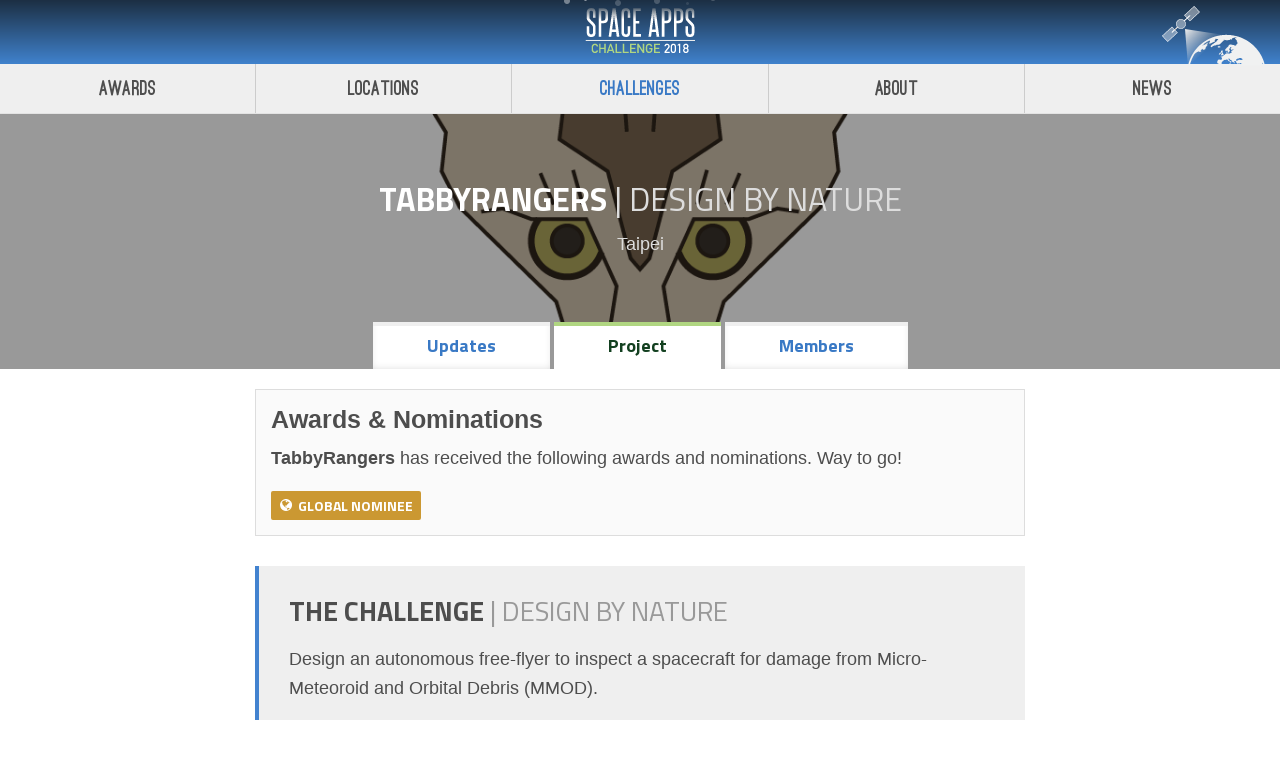

--- FILE ---
content_type: text/html
request_url: http://2018.spaceappschallenge.org/challenges/can-you-build/design-based-nature-fusion/teams/tabbyrangers/
body_size: 69378
content:
<!DOCTYPE html><html lang="en"><head><meta charset="utf-8"><title>TabbyRangers - Space Apps Challenge | 2018</title><meta name="description" content="Space Apps 2018"><meta http-equiv="X-UA-Compatible" content="IE=edge"><meta name="apple-mobile-web-app-capable" content="yes"><meta name="viewport" content="width=device-width, initial-scale=1"><!-- removed-fonts fast.fonts.net/cssapi/722eac1a-1ff8-42a3-b6d3-b619a697c0eb.css --><link href="https://fonts.googleapis.com/css?family=Titillium+Web:400,700,900" rel="stylesheet"><link rel="stylesheet" href="/assets/eef9b4e2/app.41ca0c9bb0bec4805089e80972713241.css"><script async="" src="//www.google-analytics.com/analytics.js"></script><script async="" src="//www.google-analytics.com/analytics.js"></script><script> __API_URL__ = 'https://api-2018.spaceappschallenge.org/graphql/'; __APP_CONFIG__ = { FLAGS: {"locationsEnabled":true,"challengesEnabled":true,"authEnabled":false,"signupEnabled":false,"teamsEnabled":true,"awardsEnabled":true,"judgingEnabled":false,"chatEnabled":false,"displayGlobalFinalists":true,"governmentShutdown":false}, URLS: {"jwtAdminUrl":"https://api-2018.spaceappschallenge.org/admin-jwt/","adminLogoutUrl":"https://api-2018.spaceappschallenge.org/logout/"}, clientSentryDSN: "https://eff9090f61394cab8d6ad12a1edd3002@sentry.io/161336" }; </script><style>.resourceItem-RGK6aKL9N9WWn14etQ37J{word-break:break-all;}</style><meta name="og:site_name" content="Space Apps Challenge 2018" data-react-helmet="true"><meta name="twitter:site" content="spaceapps" data-react-helmet="true"><meta name="og:title" content="Space Apps Challenge | 2018" data-react-helmet="true"><style id="react-tooltip">.__react_component_tooltip{border-radius:3px;display:inline-block;font-size:13px;left:-999em;opacity:0;padding:8px 21px;position:fixed;pointer-events:none;transition:opacity 0.3s ease-out;top:-999em;visibility:hidden;z-index:999}.__react_component_tooltip:before,.__react_component_tooltip:after{content:"";width:0;height:0;position:absolute}.__react_component_tooltip.show{opacity:0.9;margin-top:0px;margin-left:0px;visibility:visible}.__react_component_tooltip.type-dark{color:#fff;background-color:#222}.__react_component_tooltip.type-dark.place-top:after{border-top-color:#222;border-top-style:solid;border-top-width:6px}.__react_component_tooltip.type-dark.place-bottom:after{border-bottom-color:#222;border-bottom-style:solid;border-bottom-width:6px}.__react_component_tooltip.type-dark.place-left:after{border-left-color:#222;border-left-style:solid;border-left-width:6px}.__react_component_tooltip.type-dark.place-right:after{border-right-color:#222;border-right-style:solid;border-right-width:6px}.__react_component_tooltip.type-dark.border{border:1px solid #fff}.__react_component_tooltip.type-dark.border.place-top:before{border-top:8px solid #fff}.__react_component_tooltip.type-dark.border.place-bottom:before{border-bottom:8px solid #fff}.__react_component_tooltip.type-dark.border.place-left:before{border-left:8px solid #fff}.__react_component_tooltip.type-dark.border.place-right:before{border-right:8px solid #fff}.__react_component_tooltip.type-success{color:#fff;background-color:#8DC572}.__react_component_tooltip.type-success.place-top:after{border-top-color:#8DC572;border-top-style:solid;border-top-width:6px}.__react_component_tooltip.type-success.place-bottom:after{border-bottom-color:#8DC572;border-bottom-style:solid;border-bottom-width:6px}.__react_component_tooltip.type-success.place-left:after{border-left-color:#8DC572;border-left-style:solid;border-left-width:6px}.__react_component_tooltip.type-success.place-right:after{border-right-color:#8DC572;border-right-style:solid;border-right-width:6px}.__react_component_tooltip.type-success.border{border:1px solid #fff}.__react_component_tooltip.type-success.border.place-top:before{border-top:8px solid #fff}.__react_component_tooltip.type-success.border.place-bottom:before{border-bottom:8px solid #fff}.__react_component_tooltip.type-success.border.place-left:before{border-left:8px solid #fff}.__react_component_tooltip.type-success.border.place-right:before{border-right:8px solid #fff}.__react_component_tooltip.type-warning{color:#fff;background-color:#F0AD4E}.__react_component_tooltip.type-warning.place-top:after{border-top-color:#F0AD4E;border-top-style:solid;border-top-width:6px}.__react_component_tooltip.type-warning.place-bottom:after{border-bottom-color:#F0AD4E;border-bottom-style:solid;border-bottom-width:6px}.__react_component_tooltip.type-warning.place-left:after{border-left-color:#F0AD4E;border-left-style:solid;border-left-width:6px}.__react_component_tooltip.type-warning.place-right:after{border-right-color:#F0AD4E;border-right-style:solid;border-right-width:6px}.__react_component_tooltip.type-warning.border{border:1px solid #fff}.__react_component_tooltip.type-warning.border.place-top:before{border-top:8px solid #fff}.__react_component_tooltip.type-warning.border.place-bottom:before{border-bottom:8px solid #fff}.__react_component_tooltip.type-warning.border.place-left:before{border-left:8px solid #fff}.__react_component_tooltip.type-warning.border.place-right:before{border-right:8px solid #fff}.__react_component_tooltip.type-error{color:#fff;background-color:#BE6464}.__react_component_tooltip.type-error.place-top:after{border-top-color:#BE6464;border-top-style:solid;border-top-width:6px}.__react_component_tooltip.type-error.place-bottom:after{border-bottom-color:#BE6464;border-bottom-style:solid;border-bottom-width:6px}.__react_component_tooltip.type-error.place-left:after{border-left-color:#BE6464;border-left-style:solid;border-left-width:6px}.__react_component_tooltip.type-error.place-right:after{border-right-color:#BE6464;border-right-style:solid;border-right-width:6px}.__react_component_tooltip.type-error.border{border:1px solid #fff}.__react_component_tooltip.type-error.border.place-top:before{border-top:8px solid #fff}.__react_component_tooltip.type-error.border.place-bottom:before{border-bottom:8px solid #fff}.__react_component_tooltip.type-error.border.place-left:before{border-left:8px solid #fff}.__react_component_tooltip.type-error.border.place-right:before{border-right:8px solid #fff}.__react_component_tooltip.type-info{color:#fff;background-color:#337AB7}.__react_component_tooltip.type-info.place-top:after{border-top-color:#337AB7;border-top-style:solid;border-top-width:6px}.__react_component_tooltip.type-info.place-bottom:after{border-bottom-color:#337AB7;border-bottom-style:solid;border-bottom-width:6px}.__react_component_tooltip.type-info.place-left:after{border-left-color:#337AB7;border-left-style:solid;border-left-width:6px}.__react_component_tooltip.type-info.place-right:after{border-right-color:#337AB7;border-right-style:solid;border-right-width:6px}.__react_component_tooltip.type-info.border{border:1px solid #fff}.__react_component_tooltip.type-info.border.place-top:before{border-top:8px solid #fff}.__react_component_tooltip.type-info.border.place-bottom:before{border-bottom:8px solid #fff}.__react_component_tooltip.type-info.border.place-left:before{border-left:8px solid #fff}.__react_component_tooltip.type-info.border.place-right:before{border-right:8px solid #fff}.__react_component_tooltip.type-light{color:#222;background-color:#fff}.__react_component_tooltip.type-light.place-top:after{border-top-color:#fff;border-top-style:solid;border-top-width:6px}.__react_component_tooltip.type-light.place-bottom:after{border-bottom-color:#fff;border-bottom-style:solid;border-bottom-width:6px}.__react_component_tooltip.type-light.place-left:after{border-left-color:#fff;border-left-style:solid;border-left-width:6px}.__react_component_tooltip.type-light.place-right:after{border-right-color:#fff;border-right-style:solid;border-right-width:6px}.__react_component_tooltip.type-light.border{border:1px solid #222}.__react_component_tooltip.type-light.border.place-top:before{border-top:8px solid #222}.__react_component_tooltip.type-light.border.place-bottom:before{border-bottom:8px solid #222}.__react_component_tooltip.type-light.border.place-left:before{border-left:8px solid #222}.__react_component_tooltip.type-light.border.place-right:before{border-right:8px solid #222}.__react_component_tooltip.place-top{margin-top:-10px}.__react_component_tooltip.place-top:before{border-left:10px solid transparent;border-right:10px solid transparent;bottom:-8px;left:50%;margin-left:-10px}.__react_component_tooltip.place-top:after{border-left:8px solid transparent;border-right:8px solid transparent;bottom:-6px;left:50%;margin-left:-8px}.__react_component_tooltip.place-bottom{margin-top:10px}.__react_component_tooltip.place-bottom:before{border-left:10px solid transparent;border-right:10px solid transparent;top:-8px;left:50%;margin-left:-10px}.__react_component_tooltip.place-bottom:after{border-left:8px solid transparent;border-right:8px solid transparent;top:-6px;left:50%;margin-left:-8px}.__react_component_tooltip.place-left{margin-left:-10px}.__react_component_tooltip.place-left:before{border-top:6px solid transparent;border-bottom:6px solid transparent;right:-8px;top:50%;margin-top:-5px}.__react_component_tooltip.place-left:after{border-top:5px solid transparent;border-bottom:5px solid transparent;right:-6px;top:50%;margin-top:-4px}.__react_component_tooltip.place-right{margin-left:10px}.__react_component_tooltip.place-right:before{border-top:6px solid transparent;border-bottom:6px solid transparent;left:-8px;top:50%;margin-top:-5px}.__react_component_tooltip.place-right:after{border-top:5px solid transparent;border-bottom:5px solid transparent;left:-6px;top:50%;margin-top:-4px}.__react_component_tooltip .multi-line{display:block;padding:2px 0px;text-align:center}</style></head><body><div id="root"><div data-reactroot="" class="container-158CFhMx2ZbDq6HiEOaFmp"><!-- react-empty: 2 --><div><div class="container-2TlBU8sui4m4tr19k17e5j"><div class="headerInnerContainer-3ialluPZrPJdAnBb6krVXT"><img src="[data-uri]" role="presentation" class="stars-2FjYCRQVgbsWQWfE1yrcyM"><img src="/assets/eef9b4e2/a1385a8bf7927dfc1cd7f66720c86f52.svg" role="presentation" class="earth-2m4ts0FwXfY1_J87KpDmNv"><h1 class="logo-3KIIwQtoTroQ8gNYIahfdQ"><img role="presentation" src="/assets/eef9b4e2/10c3f4a8fcead6fcff4b8bf6906271b9.svg" width="110" height="64"><a href="/">Space Apps Challenge 2018</a></h1></div><nav class="siteNav-3q5odV6JzfyIHCF5jwQi1U"><a class="siteNavLink-3FLRdXV9tqCp_BjQbu_P9M" href="/awards/">Awards</a><a class="siteNavLink-3FLRdXV9tqCp_BjQbu_P9M" href="/locations/">Locations</a><a class="siteNavLink-3FLRdXV9tqCp_BjQbu_P9M siteNavLinkActive-23eF7ipI8iS9cI9vmI-TTU" href="/challenges/">Challenges</a><a class="siteNavLink-3FLRdXV9tqCp_BjQbu_P9M" href="/about/">About</a><a class="siteNavLink-3FLRdXV9tqCp_BjQbu_P9M" href="/news/">News</a></nav></div></div><div class="flex-2Z_uyaOVokSmoadPrpg_3Z"><div><div><!-- react-empty: 29 --><div class="bg-3ycqk4RE-EsgQxz_2FFAF4" style="background-image: url(&quot;/assets/team-photos/YBCKshGzTzaERqpK27WVvVrEMFU=/5958/fill-1440x600.png&quot;);"><div class="container-IRez9tJj5oBNe6y7perhm"><div class="bgContent-26ntGUFb717btNcQcuGifo"><h2 style="color: white;"><!-- react-text: 34 -->TabbyRangers<!-- /react-text --><span style="color: rgb(221, 221, 221); font-weight: normal;"><!-- react-text: 36 --> | <!-- /react-text --><a href="/challenges/can-you-build/design-based-nature-fusion">Design by Nature</a><!-- react-text: 38 --><!-- /react-text --></span></h2><div style="color: white;"><div><a href="/locations/taipei">Taipei</a></div></div></div></div></div><div class="ReactTabs react-tabs" data-tabs="true" style="position: relative; top: -57px; z-index: 11;"><ul class="ReactTabs__TabList tabList-WNfX5-nwvSRjCY3KuAHfu" role="tablist" style="margin-bottom: 0px;"><a href="/challenges/can-you-build/design-based-nature-fusion/teams/tabbyrangers/stream"><li class="ReactTabs__Tab tab-HSVs3qzSsgtxSzAKp5vYj" role="tab" id="react-tabs-0" aria-selected="false" aria-disabled="false" aria-controls="react-tabs-1">Updates</li></a><a href="/challenges/can-you-build/design-based-nature-fusion/teams/tabbyrangers/project"><li class="ReactTabs__Tab tab-HSVs3qzSsgtxSzAKp5vYj activeTab-20xhQUJFjx-lBDE6h2bu7-" role="tab" id="react-tabs-2" aria-selected="true" aria-disabled="false" aria-controls="react-tabs-3" tabindex="0">Project</li></a><a href="/challenges/can-you-build/design-based-nature-fusion/teams/tabbyrangers/members"><li class="ReactTabs__Tab tab-HSVs3qzSsgtxSzAKp5vYj" role="tab" id="react-tabs-4" aria-selected="false" aria-disabled="false" aria-controls="react-tabs-5">Members</li></a></ul><div class="ReactTabs__TabPanel" role="tabpanel" id="react-tabs-1" aria-labelledby="react-tabs-0" style="display: none;"></div><div class="ReactTabs__TabPanel ReactTabs__TabPanel--selected" role="tabpanel" id="react-tabs-3" aria-labelledby="react-tabs-2" style=""><div class="container-IRez9tJj5oBNe6y7perhm"><div><div class="awardsAndRecognition-1uMOGDCNcvlw_Co5RUTEvz"><h3>Awards &amp; Nominations</h3><p><b>TabbyRangers</b><!-- react-text: 181 --> has received the following awards and nominations. Way to go!<!-- /react-text --></p><div class="nominations-2mLEuL29BUXQYiq6PgsRUS"><div class="nomination-3lYe6sAjT7wxPt8V24h-DP" data-tip="Global Award Nominee" currentitem="false"><svg fill="currentColor" preserveAspectRatio="xMidYMid meet" height="1em" width="1em" viewBox="0 0 40 40" style="vertical-align: middle;"><g><path d="m20.1 2.9q4.7 0 8.6 2.3t6.3 6.2 2.3 8.6-2.3 8.6-6.3 6.2-8.6 2.3-8.6-2.3-6.2-6.2-2.3-8.6 2.3-8.6 6.2-6.2 8.6-2.3z m6.2 11.6q-0.1 0-0.3 0.2t-0.3 0.2q0.1 0 0.1-0.1t0.2-0.2 0-0.2q0.2-0.2 0.5-0.3 0.3-0.2 1.2-0.3 0.7-0.2 1.1 0.2 0 0 0.2-0.3t0.4-0.2q0-0.1 0.3-0.1t0.3-0.2l0.1-0.5q-0.3 0-0.4-0.1t-0.2-0.5q0 0-0.1 0.2 0-0.2-0.1-0.2t-0.3 0-0.2 0q-0.2 0-0.3-0.1t-0.2-0.4-0.1-0.3q0-0.1-0.2-0.3t-0.2-0.2q0 0 0-0.1t-0.1-0.2-0.1-0.1-0.1 0-0.2 0.1-0.1 0.2-0.1 0.1q-0.1 0-0.2 0t-0.1 0-0.1 0.1-0.1 0q0 0.1-0.2 0.1t-0.2 0.1q0.4-0.2 0-0.3-0.2-0.1-0.3-0.1 0.2-0.1 0.1-0.2t-0.2-0.3h0.1q0-0.1-0.1-0.2t-0.4-0.2-0.3-0.2q-0.2-0.1-0.8-0.2t-0.7 0q-0.1 0.2-0.1 0.3t0.1 0.3 0 0.2q0.1 0.2-0.1 0.3t-0.1 0.3q0 0.2 0.3 0.4t0.2 0.4q-0.1 0.2-0.3 0.4t-0.4 0.3q-0.1 0.1 0 0.4t0.2 0.3q0 0.1 0 0.1t0 0.1-0.2 0.1-0.1 0.1l-0.1 0q-0.2 0.2-0.4-0.1t-0.3-0.6q-0.2-0.5-0.4-0.6-0.5-0.2-0.6 0-0.2-0.3-1-0.6-0.5-0.2-1.3-0.1 0.2 0 0-0.3-0.1-0.4-0.4-0.3 0.1-0.1 0.1-0.4t0-0.3q0.1-0.3 0.3-0.5 0 0 0.2-0.2t0.2-0.3 0-0.1q0.8 0.1 1.1-0.3 0.1-0.1 0.3-0.3t0.2-0.4q0.2-0.2 0.3-0.2t0.3 0.2 0.4 0.1q0.3 0 0.3-0.3t-0.2-0.4q0.3 0 0.1-0.4-0.1-0.1-0.2-0.2-0.2-0.1-0.6 0.1-0.2 0.1 0.1 0.2-0.1 0-0.2 0.2t-0.4 0.4-0.4-0.1q0 0-0.1-0.3t-0.2-0.3q-0.2 0-0.4 0.3 0.1-0.1-0.2-0.3t-0.5-0.2q0.4-0.2-0.2-0.6-0.2-0.1-0.5-0.1t-0.4 0.1q-0.1 0.2-0.1 0.3t0.1 0.1 0.2 0.2 0.3 0.1 0.2 0q0.3 0.2 0.1 0.3 0 0.1-0.2 0.1t-0.2 0.1-0.2 0.1q0 0.1 0 0.3t0 0.3q-0.1-0.1-0.2-0.4t-0.2-0.3q0.2 0.2-0.5 0.1l-0.2 0q-0.1 0-0.4 0t-0.4 0-0.3-0.1q-0.1-0.2 0-0.5 0-0.1 0 0 0-0.1-0.2-0.2t-0.2-0.2q-1.1 0.3-2.1 0.9 0.1 0 0.2 0 0.2-0.1 0.3-0.2t0.3-0.1q0.7-0.3 0.9-0.2l0.1-0.1q0.3 0.4 0.4 0.6-0.1-0.1-0.6 0-0.5 0.1-0.5 0.2 0.1 0.3 0.1 0.4-0.1 0-0.3-0.2t-0.3-0.2-0.3-0.1q-0.4 0-0.5 0-3.3 1.8-5.3 4.9 0.2 0.2 0.3 0.2 0.1 0 0.1 0.2t0.1 0.3 0.2-0.1q0.2 0.2 0.1 0.4 0 0 1 0.6 0.4 0.4 0.5 0.5 0 0.2-0.3 0.4 0-0.1-0.2-0.2t-0.2-0.1q0 0.1 0 0.4t0.3 0.3q-0.2 0-0.2 0.4t-0.1 0.7 0 0.6l0 0q0 0.3 0.2 0.8t0.4 0.4q-0.3 0.1 0.5 1 0.1 0.1 0.2 0.2 0 0 0.2 0.1t0.4 0.2 0.2 0.3q0.1 0.1 0.2 0.5t0.3 0.5q0 0.1 0.2 0.4t0.3 0.6q-0.1 0-0.1 0t0 0q0 0.2 0.3 0.3t0.4 0.3q0 0.1 0 0.2t0.1 0.3 0.1 0q0.1-0.4-0.5-1.4-0.3-0.5-0.4-0.6 0-0.1-0.1-0.4t-0.1-0.3q0 0 0.1 0.1t0.2 0 0.2 0.1 0 0.1q0 0.1 0.1 0.4t0.3 0.4 0.3 0.4 0.3 0.3q0.1 0.1 0.3 0.4t0 0.3q0.2 0 0.5 0.3t0.3 0.4q0.1 0.2 0.2 0.6t0.1 0.5q0.1 0.2 0.2 0.3t0.3 0.2l0.4 0.2 0.2 0.2q0.2 0 0.5 0.2t0.4 0.3q0.3 0.1 0.4 0.1t0.3-0.1 0.3-0.1q0.4 0 0.7 0.4t0.4 0.4q0.8 0.4 1.3 0.3-0.1 0 0 0.1t0.2 0.4 0.2 0.3 0.1 0.2q0.1 0.1 0.4 0.3t0.4 0.4q0.1-0.1 0.1-0.2 0 0.1 0.2 0.4t0.4 0.2q0.3 0 0.3-0.7-0.7 0.4-1.1-0.4 0 0 0-0.1t-0.1-0.2-0.1-0.2 0-0.1 0.1-0.1q0.2 0 0.2-0.1t0-0.3-0.1-0.3q0-0.1-0.2-0.4t-0.3-0.3q-0.1 0.2-0.4 0.1t-0.3-0.2q0 0.1-0.1 0.2t0 0.1q-0.3 0-0.3 0 0-0.1 0-0.4t0.1-0.5q0-0.1 0.1-0.3t0.2-0.3 0.1-0.3-0.1-0.2-0.4-0.1q-0.4 0.1-0.6 0.5 0 0.1 0 0.2t-0.2 0.3-0.2 0.1q-0.1 0.1-0.5 0.1t-0.5-0.1q-0.3-0.2-0.5-0.7t-0.2-0.8q0-0.2 0-0.6t0.1-0.5-0.1-0.6q0 0 0.2-0.2t0.2-0.2q0-0.1 0.1-0.1t0.1 0 0.1 0 0-0.1q0-0.1-0.1-0.1 0-0.1 0-0.1 0.1 0.1 0.6 0t0.6 0q0.3 0.3 0.5 0 0 0-0.1-0.2t0-0.3q0.1 0.6 0.7 0.2 0 0 0.3 0.1t0.4 0.1q0.1 0 0.2 0.1t0.1 0.1 0.1 0 0.2-0.1q0.2 0.3 0.3 0.5 0.2 0.9 0.4 1 0.1 0 0.2 0t0.1-0.2 0-0.3 0-0.3l0-0.2v-0.4l0-0.1q-0.4-0.1-0.5-0.3t0.1-0.4 0.3-0.4q0-0.1 0.2-0.1t0.3-0.2 0.3-0.1q0.5-0.5 0.4-0.8 0.1 0 0.2-0.2 0 0-0.1-0.1t-0.2-0.1-0.1 0q0.2-0.2 0.1-0.4 0.1-0.1 0.1-0.2t0.2-0.3q0.2 0.3 0.5 0.1 0.1-0.2 0-0.4 0.1-0.1 0.4-0.2t0.5-0.2q0.1 0 0.1-0.1t0.1-0.2 0-0.3q0.1-0.1 0.4-0.2t0.2-0.1l0.4-0.3q0.1-0.1 0-0.1 0.4 0.1 0.7-0.2 0.2-0.2-0.1-0.4 0.1-0.2-0.1-0.3t-0.3-0.1q0.1 0 0.2 0t0.3 0q0.3-0.2-0.2-0.4-0.4-0.1-0.9 0.3z m-3.7 19.6q4.6-0.8 7.9-4.3-0.1 0-0.3-0.1t-0.3 0q-0.4-0.2-0.5-0.2 0-0.2-0.1-0.3t-0.2-0.2-0.3-0.2-0.2-0.1q0-0.1-0.2-0.2t-0.1-0.1-0.2-0.1-0.2 0-0.2 0l-0.1 0q0 0-0.1 0.1t-0.1 0-0.1 0.1 0 0q-0.5-0.3-0.8-0.4-0.1-0.1-0.2-0.2t-0.3-0.1-0.2-0.1-0.3 0.2q-0.1 0.1-0.1 0.3t0 0.3q-0.2-0.1 0-0.4t0-0.4q-0.1-0.1-0.2-0.1t-0.3 0.1-0.2 0.2-0.2 0.2-0.2 0.1-0.2 0.1q-0.1 0.1-0.2 0.3t-0.1 0.3q0-0.1-0.2-0.2t-0.2-0.1q0 0.2 0 0.8t0.2 0.8q0.1 0.7-0.3 1.1-0.6 0.5-0.7 0.9 0 0.5 0.3 0.6 0 0.1-0.2 0.4t-0.1 0.5q0 0.1 0 0.4z"></path></g></svg><span>Global Nominee</span></div></div></div><div class="project-3zbhjhwVIqmLexBD3UvLgK"><div class="statement-28V5MzmlnEVMXs5O5XXQKB"><h4><!-- react-text: 191 -->The Challenge <!-- /react-text --><span><!-- react-text: 193 -->| <!-- /react-text --><!-- react-text: 194 -->Design by Nature<!-- /react-text --></span></h4><div>Design an autonomous free-flyer to inspect a spacecraft for damage from Micro-Meteoroid and Orbital Debris (MMOD).</div></div><h2><!-- react-text: 197 -->Beebots - a Collaborative Spacecraft Monitoring System (CSMS)<!-- /react-text --><!-- react-text: 198 --><!-- /react-text --></h2><div><div><div class="videoContainer-1lF5Wss2KZDW5zBos41pUS"><iframe src="https://www.youtube.com/embed/V6M0qPH7dbY?rel=0" frameborder="0" allowfullscreen=""></iframe></div></div><h3 style="color: rgb(119, 119, 119);">A novel damage inspection system with a swarm of free-flyers, BeeBots, providing an efficient and accurate solution to discover potential problems.</h3><img src="/assets/team-photos/bYFCS9pNWcVkfWis5B0x8mtT0Mc=/11872/width-800.jpeg" alt="TabbyRangers"><div><h4></h4><h2 style="font-size: 24px; line-height: 1.3; margin: 0px 0px 0.7em; color: rgb(0, 0, 0); padding: 0px; background-image: none; background-position: initial; background-size: initial; background-repeat: initial; background-attachment: initial; background-origin: initial; background-clip: initial; text-rendering: optimizeLegibility;"></h2><h2 style="background-image: none;">CHALLENGE</h2><h4>This project is solving the <a href="/challenges/can-you-build/design-based-nature-fusion/details" target="_blank">CAN YOU BUILD A... – Design by Nature</a> challenge.</h4><h4>GitHub: <a href="https://github.com/b02902032/TabbyRangers_NASA2018" target="_blank">https://github.com/b02902032/TabbyRangers_NASA2018</a></h4><h4>English slide: <a href="https://www.slideshare.net/ChiHsiYu/2018-nasa-hackathon-tabby-rangers-taiwan">https://www.slideshare.net/ChiHsiYu/2018-nasa-hack...</a></h4><hr><h2>Outline</h2><ul><li>Abstract</li><li>Introduction</li><li>System Overview</li><li>Methods</li><li>Results</li><li>Conclusion</li><li>Reference and Resource</li></ul><hr><h2>ABSTRACT</h2><p><span class=" author-d-iz88z86z86za0dz67zz78zz78zz74zz68zjz80zz71z9iz90z9z84z34oz85zz83zz70zz87zlz78zz67zz87z6z89z9z84z6z67zmz79zz89zyz80z2z79zrz87zz72z6d"></span>Inspired by nature, we’ve developed an autonomous damage inspection framework, CSMS, to improve current methods on spacecraft damages such as Micro-Meteoroid and Orbital Debris (MMOD). This system consists of multiple flyer robots, BeeBots, which are capable of collaborating with each other in harmony like a socialized bee colony. In this project we provide main algorithms and hardware investigations to discuss the feasibility of this method, and we hope this system can eventually benefit humankind in astro exploration.<span class=" author-d-iz88z86z86za0dz67zz78zz78zz74zz68zjz80zz71z9iz90z9z84z34oz85zz83zz70zz87zlz78zz67zz87z6z89z9z84z6z67zmz79zz89zyz80z2z79zrz87zz72z6d"><span class=" author-d-iz88z86z86za0dz67zz78zz78zz74zz68zjz80zz71z9iz90z9z84z34oz85zz83zz70zz87zlz78zz67zz87z6z89z9z84z6z67zmz79zz89zyz80z2z79zrz87zz72z6d"></span></span></p><hr><h2><span class=" author-d-iz88z86z86za0dz67zz78zz78zz74zz68zjz80zz71z9iz90z9z84z34oz85zz83zz70zz87zlz78zz67zz87z6z89z9z84z6z67zmz79zz89zyz80z2z79zrz87zz72z6d">INTRODUCTION</span></h2><h2><span class=" author-d-iz88z86z86za0dz67zz78zz78zz74zz68zjz80zz71z9iz90z9z84z34oz85zz83zz70zz87zlz78zz67zz87z6z89z9z84z6z67zmz79zz89zyz80z2z79zrz87zz72z6d"></span><span class="gallery author-d-iz88z86z86za0dz67zz78zz78zz74zz68zjz80zz71z9iz90z9z84zyz73zz80zz65zz83z9z82zz85zz74zjz77zuxz89zavwz82zz67zgpgroaoz73zqv"><img src="https://d2mxuefqeaa7sj.cloudfront.net/s_FF53A4A3613F506E908CD13C2AA5ED707F683DB271D6EC1FE30BEE6DAF0B1569_1540735204017_image.png"></span></h2><p><span class=" author-d-iz88z86z86za0dz67zz78zz78zz74zz68zjz80zz71z9iz90z9z84z34oz85zz83zz70zz87zlz78zz67zz87z6z89z9z84z6z67zmz79zz89zyz80z2z79zrz87zz72z6d">Damage inspection system nowadays typically use low-cost methods, such as a robotic manipulator arms containing 3D sensors, a long-distance camera, or directly inspecting by astronauts. </span>The main defects of them are time-consuming, light source or angle limitation, and waste of extra-vehicular activity (EVA) resource, etc.<span class=" author-d-iz88z86z86za0dz67zz78zz78zz74zz68zjz80zz71z9iz90z9z84z34oz85zz83zz70zz87zlz78zz67zz87z6z89z9z84z6z67zmz79zz89zyz80z2z79zrz87zz72z6d"></span>Inspired by natural creatures, we found that <strong>bees </strong>are an outstanding basis for the development of a damage inspection system. Thus, the followings are three key features in our robot design:</p><ul><li><strong>Behavior</strong></li></ul><p>We mainly adopted Artificial Bee Colony Algorithm to mimic bee's collaboration and task division. Our BeeBots can be grouped into <strong>employed bees</strong>, <strong>onlookers </strong>and <strong>scouts </strong>to exchange information and discover potential damage efficiently.<span class=" author-d-iz88z86z86za0dz67zz78zz78zz74zz68zjz80zz71z9iz90z9z84z34oz85zz83zz70zz87zlz78zz67zz87z6z89z9z84z6z67zmz79zz89zyz80z2z79zrz87zz72z6d"><span class=" author-d-iz88z86z86za0dz67zz78zz78zz74zz68zjz80zz71z9iz90z9z84z34oz85zz83zz70zz87zlz78zz67zz87z6z89z9z84z6z67zmz79zz89zyz80z2z79zrz87zz72z6d"></span></span></p><ul><li><strong>Communication</strong></li></ul><p>Bees' dancing plays a crucial part in their cooperation and society. Unlike natural bees, we adopted the spirit but modified the implementation by using <strong>radio broadcasting system</strong> on our BeeBots to communicate with each other.</p><ul><li><strong>Sensor</strong></li></ul><p><strong></strong><strong>Compound eyes</strong> are one of the core sensors on bee which are able to detect visible light, ultraviolet light and polarized light. Some of the flowers emit ultraviolet marks to attract employed bees to land and collect nectar and pollen. Similarly, we implemented <strong>structured light scanning </strong>as BeeBot's "compound eyes" to observe features on the spacecraft surface.</p><h3>IMPACT</h3><ul><li><strong>For space explorers</strong><strong><br></strong></li></ul><p><span class=" author-d-iz88z86z86za0dz67zz78zz78zz74zz68zjz80zz71z9iz90z8r9z90zz78zilz75zz87zs1z68zz69zmtpz67zz79zsxz78zz86z1uxiz87ziylz77z">Space explorers can proceed to solve the problems after getting comprehensive information of the situation, always preparing themselves to respond to the fluctuating environment.</span></p><ul><li><strong>For manipulators<span class=" author-d-iz88z86z86za0dz67zz78zz78zz74zz68zjz80zz71z9iz90z8r9z90zz78zilz75zz87zs1z68zz69zmtpz67zz79zsxz78zz86z1uxiz87ziylz77z"><strong></strong></span></strong></li></ul><p>Manipulators can get highly accurate results without spending much time and efforts, and also acquire quantified data to avoid limitation and errors.</p><ul><li><strong>For NASA</strong><strong></strong></li></ul><p><span class=" author-d-iz88z86z86za0dz67zz78zz78zz74zz68zjz80zz71z9iz90z8r9z90zz78zilz75zz87zs1z68zz69zmtpz67zz79zsxz78zz86z1uxiz87ziylz77z">Collected data can be provided to NASA as materials for spacecraft staff training, and the authority can establish supplementary measures for future missions based on experience.</span></p><ul><li><strong>For the future</strong></li></ul><p><strong></strong></p><p>In the future, the system should play an important role in aerospace industry: BeeBots may be upgraded as astro-droids providing real-time hardware repairment; furthermore, they may also be used as pioneers or scouts to briefly report the surface situation of newly discovered planet<span class="redactor-invisible-space">s, </span>helping us explore the outer space more thoroughly.</p><hr><h2><span class=" author-d-iz88z86z86za0dz67zz78zz78zz74zz68zjz80zz71z9iz90z9z84z34oz85zz83zz70zz87zlz78zz67zz87z6z89z9z84z6z67zmz79zz89zyz80z2z79zrz87zz72z6d">SYSTEM OVERVIEW</span></h2><p><span class="gallery author-d-iz88z86z86za0dz67zz78zz78zz74zz68zjz80zz71z9iz90z9z84zyz73zz80zz65zz83z9z82zz85zz74zjz77zuxz89zavwz82zz67zgpgroaoz73zqv"><img src="https://d2mxuefqeaa7sj.cloudfront.net/s_FF53A4A3613F506E908CD13C2AA5ED707F683DB271D6EC1FE30BEE6DAF0B1569_1540735165724_image.png"></span> The image below is the system structure of a BeeBot. Each BeeBot will <strong>switch among employed bee, onlooker and scout during the mission</strong>. Employed bees will either share obtained information or collect damage data. For collecting data, they will use structured light to scan damage areas based on location information, and store the data to database after using a machine learning model to predict the damage type. For onlookers, they wait for broadcasted information and proceed to assist the scanning. As for scouts, they are in charge of exploring new potential areas either randomly or from gathered information.</p><h3 style="background-color: rgb(255, 255, 255);"><span class="gallery author-d-iz88z86z86za0dz67zz78zz78zz74zz68zjz80zz71z9iz90z9z84z34oz85zz83zz70zz87zlz78zz67zz87z6z89z9z84z6z67zmz79zz89zyz80z2z79zrz87zz72z6d"><span class="gallery author-d-iz88z86z86za0dz67zz78zz78zz74zz68zjz80zz71z9iz90z9z84z34oz85zz83zz70zz87zlz78zz67zz87z6z89z9z84z6z67zmz79zz89zyz80z2z79zrz87zz72z6d"><img src="https://d2mxuefqeaa7sj.cloudfront.net/s_AA74F86FAB01AC540530CFD743AF20061B8488F3BF074A1B4BA03BA04F263E13_1540741580082_BeeBots+Flowchart-2.png"></span></span><br></h3><p><span class="ace-all-bold-hthree"><span class=" author-d-iz88z86z86za0dz67zz78zz78zz74zz68zjz80zz71z9iz90z9z84z34oz85zz83zz70zz87zlz78zz67zz87z6z89z9z84z6z67zmz79zz89zyz80z2z79zrz87zz72z6d">As for the system and implementation, the procedure can be divided into four steps:</span></span></p><p><span class="ace-all-bold-hthree"><span class=" author-d-iz88z86z86za0dz67zz78zz78zz74zz68zjz80zz71z9iz90z9z84z34oz85zz83zz70zz87zlz78zz67zz87z6z89z9z84z6z67zmz79zz89zyz80z2z79zrz87zz72z6d"><strong>A. Inspection</strong></span></span></p><ul><li><span class=" author-d-iz88z86z86za0dz67zz78zz78zz74zz68zjz80zz71z9iz90z9z84z34oz85zz83zz70zz87zlz78zz67zz87z6z89z9z84z6z67zmz79zz89zyz80z2z79zrz87zz72z6d"><strong>Accurate and efficient scanning:<br></strong></span>With structured light projector on BeeBots, we can acquire quantified data to avoid limitation and errors from previous photographic scanning methods. Also, with autonomous data collecting system, astronauts can get highly accurate results without spending much time and efforts</li></ul><p><span class="ace-all-bold-hthree"><span class=" author-d-iz88z86z86za0dz67zz78zz78zz74zz68zjz80zz71z9iz90z9z84z34oz85zz83zz70zz87zlz78zz67zz87z6z89z9z84z6z67zmz79zz89zyz80z2z79zrz87zz72z6d"><strong>B. Evaluation</strong></span></span></p><ul><li><span class=" author-d-iz88z86z86za0dz67zz78zz78zz74zz68zjz80zz71z9iz90z9z84z34oz85zz83zz70zz87zlz78zz67zz87z6z89z9z84z6z67zmz79zz89zyz80z2z79zrz87zz72z6d"><strong>Data assistance and human-robot collaboration:<br></strong></span>Based on the depth information and predicted damage situation, astronauts can make reliable decisions either for repairment or targeting specific areas for more detailed investigation.</li></ul><p><span class="ace-all-bold-hthree"><span class=" author-d-iz88z86z86za0dz67zz78zz78zz74zz68zjz80zz71z9iz90z9z84z34oz85zz83zz70zz87zlz78zz67zz87z6z89z9z84z6z67zmz79zz89zyz80z2z79zrz87zz72z6d"><strong>C. Response</strong></span></span></p><ul><li><span class=" author-d-iz88z86z86za0dz67zz78zz78zz74zz68zjz80zz71z9iz90z9z84z34oz85zz83zz70zz87zlz78zz67zz87z6z89z9z84z6z67zmz79zz89zyz80z2z79zrz87zz72z6d"><strong></strong></span><strong>Risk evaluation and artificial intelligence aid:</strong><br>From quantified data analysis and the most feasible and secure suggestions provided by the system, related staff can proceed to solve the problems after getting comprehensive information of the situation, preparing themselves to respond to the fluctuating environment.</li></ul><p><span class="ace-all-bold-hthree"><span class=" author-d-iz88z86z86za0dz67zz78zz78zz74zz68zjz80zz71z9iz90z9z84z34oz85zz83zz70zz87zlz78zz67zz87z6z89z9z84z6z67zmz79zz89zyz80z2z79zrz87zz72z6d"><strong>D. Integration</strong></span></span></p><ul><li><span class=" author-d-iz88z86z86za0dz67zz78zz78zz74zz68zjz80zz71z9iz90z9z84z34oz85zz83zz70zz87zlz78zz67zz87z6z89z9z84z6z67zmz79zz89zyz80z2z79zrz87zz72z6d"><strong>Database establishing and staff training<br></strong></span>By accumulating data from different missions, the command center can build a systematic database. With the assistance of artificial intelligence, the authority can also accordingly design agile supplementary measures targeting long-distance spacecrafts for future missions. These data can be used as materials for spacecraft staff training as well.</li></ul><hr><h2><span class=" author-d-iz88z86z86za0dz67zz78zz78zz74zz68zjz80zz71z9iz90z9z84z34oz85zz83zz70zz87zlz78zz67zz87z6z89z9z84z6z67zmz79zz89zyz80z2z79zrz87zz72z6d">METHODS</span></h2><p><span class="gallery author-d-iz88z86z86za0dz67zz78zz78zz74zz68zjz80zz71z9iz90z9z84zyz73zz80zz65zz83z9z82zz85zz74zjz77zuxz89zavwz82zz67zgpgroaoz73zqv"><img src="https://d2mxuefqeaa7sj.cloudfront.net/s_FF53A4A3613F506E908CD13C2AA5ED707F683DB271D6EC1FE30BEE6DAF0B1569_1540735190985_image.png"></span></p><p>The methods are introduced in two aspects: hardware and software.<span></span></p><h3>A. Hardware<img src="https://d2mxuefqeaa7sj.cloudfront.net/s_FF53A4A3613F506E908CD13C2AA5ED707F683DB271D6EC1FE30BEE6DAF0B1569_1540735177309_image.png"></h3><p><span class="gallery author-d-1gg9uz65z1iz85zgdz68zmqkz84zo2qovvlz122zoz74zz76zfz65zz81zamz71zr4bz85zbz82zz73zz72zz71zjamz72zz85zqz65zhz122z0"><span class="gallery-wrapper"></span></span></p><h4>(I) Kinematics - <a href="https://github.com/b02902032/TabbyRangers_NASA2018/tree/master/ev3dev" target="_blank">GITHUB LINK</a></h4><p><span class="gallery author-d-iz88z86z86za0dz67zz78zz78zz74zz68zjz80zz71z9iz90za3z66zrz90zz74zz79zz78zz89zmz79zz85z5au4z75z7z122zz77z4bz78zz68zz71zv0gz80zbz67z"></span><span class=" author-d-iz88z86z86za0dz67zz78zz78zz74zz68zjz80zz71z9iz90z9z84zyz73zz80zz65zz83z9z82zz85zz74zjz77zuxz89zavwz82zz67zgpgroaoz73zqv">When it comes to mov</span><span class=" author-d-iz88z86z86za0dz67zz78zz78zz74zz68zjz80zz71z9iz90z9z84z34oz85zz83zz70zz87zlz78zz67zz87z6z89z9z84z6z67zmz79zz89zyz80z2z79zrz87zz72z6d">ing </span><span class=" author-d-iz88z86z86za0dz67zz78zz78zz74zz68zjz80zz71z9iz90z9z84zyz73zz80zz65zz83z9z82zz85zz74zjz77zuxz89zavwz82zz67zgpgroaoz73zqv">around the spacecraft, <span class=" author-d-iz88z86z86za0dz67zz78zz78zz74zz68zjz80zz71z9iz90z9z84z34oz85zz83zz70zz87zlz78zz67zz87z6z89z9z84z6z67zmz79zz89zyz80z2z79zrz87zz72z6d"><strong>a</strong></span><span class=" author-d-iz88z86z86za0dz67zz78zz78zz74zz68zjz80zz71z9iz90z9z84zyz73zz80zz65zz83z9z82zz85zz74zjz77zuxz89zavwz82zz67zgpgroaoz73zqv"><strong>ttitude </strong></span><span class=" author-d-iz88z86z86za0dz67zz78zz78zz74zz68zjz80zz71z9iz90z9z84z34oz85zz83zz70zz87zlz78zz67zz87z6z89z9z84z6z67zmz79zz89zyz80z2z79zrz87zz72z6d"><strong>c</strong></span><span class=" author-d-iz88z86z86za0dz67zz78zz78zz74zz68zjz80zz71z9iz90z9z84zyz73zz80zz65zz83z9z82zz85zz74zjz77zuxz89zavwz82zz67zgpgroaoz73zqv"><strong>ontrol </strong></span><span class=" author-d-iz88z86z86za0dz67zz78zz78zz74zz68zjz80zz71z9iz90z9z84zyz73zz80zz65zz83z9z82zz85zz74zjz77zuxz89zavwz82zz67zgpgroaoz73zqv">is a <span class=" author-d-1gg9uz65z1iz85zgdz68zmqkz84zo2qovuwelcrdfz65zz78zz68zz75zz75z2qz68zz81z5z90zcz85zz66z2z89zx70vz75zdz83z">critical subject </span><span class=" author-d-iz88z86z86za0dz67zz78zz78zz74zz68zjz80zz71z9iz90z9z84z34oz85zz83zz70zz87zlz78zz67zz87z6z89z9z84z6z67zmz79zz89zyz80z2z79zrz87zz72z6d">for <span class=" author-d-iz88z86z86za0dz67zz78zz78zz74zz68zjz80zz71z9iz90z9z84zyz73zz80zz65zz83z9z82zz85zz74zjz77zuxz89zavwz82zz67zgpgroaoz73zqv">mechanism design. <span class=" author-d-iz88z86z86za0dz67zz78zz78zz74zz68zjz80zz71z9iz90z9z84z34oz85zz83zz70zz87zlz78zz67zz87z6z89z9z84z6z67zmz79zz89zyz80z2z79zrz87zz72z6d">W</span><span class=" author-d-iz88z86z86za0dz67zz78zz78zz74zz68zjz80zz71z9iz90z9z84zyz73zz80zz65zz83z9z82zz85zz74zjz77zuxz89zavwz82zz67zgpgroaoz73zqv">e need to know what our current attitude <span class=" author-d-iz88z86z86za0dz67zz78zz78zz74zz68zjz80zz71z9iz90z9z84z34oz85zz83zz70zz87zlz78zz67zz87z6z89z9z84z6z67zmz79zz89zyz80z2z79zrz87zz72z6d">is <span class=" author-d-iz88z86z86za0dz67zz78zz78zz74zz68zjz80zz71z9iz90z9z84zyz73zz80zz65zz83z9z82zz85zz74zjz77zuxz89zavwz82zz67zgpgroaoz73zqv">before we can spin our flyer to our desired angle or move to the designated area.</span><span class=" author-d-iz88z86z86za0dz67zz78zz78zz74zz68zjz80zz71z9iz90z9z84z34oz85zz83zz70zz87zlz78zz67zz87z6z89z9z84z6z67zmz79zz89zyz80z2z79zrz87zz72z6d">A BeeBot </span><span class=" author-d-iz88z86z86za0dz67zz78zz78zz74zz68zjz80zz71z9iz90z9z84zyz73zz80zz65zz83z9z82zz85zz74zjz77zuxz89zavwz82zz67zgpgroaoz73zqv">contains three <span class=" author-d-iz88z86z86za0dz67zz78zz78zz74zz68zjz80zz71z9iz90z9z84zyz73zz80zz65zz83z9z82zz85zz74zjz77zuxz89zavwz82zz67zgpgroaoz73zqv"><strong>Hall sensors </strong></span><span class=" author-d-iz88z86z86za0dz67zz78zz78zz74zz68zjz80zz71z9iz90z9z84zyz73zz80zz65zz83z9z82zz85zz74zjz77zuxz89zavwz82zz67zgpgroaoz73zqv">to observe the magnetic field generated from the device installed on the spacecraft. By reading the strength of the sensors, <span class=" author-d-iz88z86z86za0dz67zz78zz78zz74zz68zjz80zz71z9iz90z9z84z34oz85zz83zz70zz87zlz78zz67zz87z6z89z9z84z6z67zmz79zz89zyz80z2z79zrz87zz72z6d">each BeeBot </span><span class=" author-d-iz88z86z86za0dz67zz78zz78zz74zz68zjz80zz71z9iz90z9z84zyz73zz80zz65zz83z9z82zz85zz74zjz77zuxz89zavwz82zz67zgpgroaoz73zqv">can determine its current attitude and figure out which direction <span class=" author-d-iz88z86z86za0dz67zz78zz78zz74zz68zjz80zz71z9iz90z9z84z34oz85zz83zz70zz87zlz78zz67zz87z6z89z9z84z6z67zmz79zz89zyz80z2z79zrz87zz72z6d">it should </span><span class=" author-d-iz88z86z86za0dz67zz78zz78zz74zz68zjz80zz71z9iz90z9z84zyz73zz80zz65zz83z9z82zz85zz74zjz77zuxz89zavwz82zz67zgpgroaoz73zqv">spin. </span><span class=" author-d-iz88z86z86za0dz67zz78zz78zz74zz68zjz80zz71z9iz90z9z84zyz73zz80zz65zz83z9z82zz85zz74zjz77zuxz89zavwz82zz67zgpgroaoz73zqv">Installed in the center of the <span class=" author-d-iz88z86z86za0dz67zz78zz78zz74zz68zjz80zz71z9iz90z9z84z34oz85zz83zz70zz87zlz78zz67zz87z6z89z9z84z6z67zmz79zz89zyz80z2z79zrz87zz72z6d">BeeBot</span><span class=" author-d-iz88z86z86za0dz67zz78zz78zz74zz68zjz80zz71z9iz90z9z84zyz73zz80zz65zz83z9z82zz85zz74zjz77zuxz89zavwz82zz67zgpgroaoz73zqv">, the <span class=" author-d-iz88z86z86za0dz67zz78zz78zz74zz68zjz80zz71z9iz90z9z84z34oz85zz83zz70zz87zlz78zz67zz87z6z89z9z84z6z67zmz79zz89zyz80z2z79zrz87zz72z6d"><strong>c</strong></span><span class=" author-d-iz88z86z86za0dz67zz78zz78zz74zz68zjz80zz71z9iz90z9z84zyz73zz80zz65zz83z9z82zz85zz74zjz77zuxz89zavwz82zz67zgpgroaoz73zqv"><strong>ontrol </strong></span><span class=" author-d-iz88z86z86za0dz67zz78zz78zz74zz68zjz80zz71z9iz90z9z84z34oz85zz83zz70zz87zlz78zz67zz87z6z89z9z84z6z67zmz79zz89zyz80z2z79zrz87zz72z6d"><strong>m</strong></span><span class=" author-d-iz88z86z86za0dz67zz78zz78zz74zz68zjz80zz71z9iz90z9z84zyz73zz80zz65zz83z9z82zz85zz74zjz77zuxz89zavwz82zz67zgpgroaoz73zqv"><strong>oment </strong></span><span class=" author-d-iz88z86z86za0dz67zz78zz78zz74zz68zjz80zz71z9iz90z9z84z34oz85zz83zz70zz87zlz78zz67zz87z6z89z9z84z6z67zmz79zz89zyz80z2z79zrz87zz72z6d"><strong>g</strong></span><span class=" author-d-iz88z86z86za0dz67zz78zz78zz74zz68zjz80zz71z9iz90z9z84zyz73zz80zz65zz83z9z82zz85zz74zjz77zuxz89zavwz82zz67zgpgroaoz73zqv"><strong>yroscope </strong></span><span class=" author-d-iz88z86z86za0dz67zz78zz78zz74zz68zjz80zz71z9iz90z9z84z34oz85zz83zz70zz87zlz78zz67zz87z6z89z9z84z6z67zmz79zz89zyz80z2z79zrz87zz72z6d h-lparen"><strong>(CMG) </strong></span><span class=" author-d-iz88z86z86za0dz67zz78zz78zz74zz68zjz80zz71z9iz90z9z84zyz73zz80zz65zz83z9z82zz85zz74zjz77zuxz89zavwz82zz67zgpgroaoz73zqv">can <span class=" author-d-iz88z86z86za0dz67zz78zz78zz74zz68zjz80zz71z9iz90z9z84z34oz85zz83zz70zz87zlz78zz67zz87z6z89z9z84z6z67zmz79zz89zyz80z2z79zrz87zz72z6d">thus <span class=" author-d-iz88z86z86za0dz67zz78zz78zz74zz68zjz80zz71z9iz90z9z84zyz73zz80zz65zz83z9z82zz85zz74zjz77zuxz89zavwz82zz67zgpgroaoz73zqv">manage the orientation of the flyer with respect to the spacecraft</span><span class=" author-d-iz88z86z86za0dz67zz78zz78zz74zz68zjz80zz71z9iz90z9z84z34oz85zz83zz70zz87zlz78zz67zz87z6z89z9z84z6z67zmz79zz89zyz80z2z79zrz87zz72z6d">, followed by <span class=" author-d-iz88z86z86za0dz67zz78zz78zz74zz68zjz80zz71z9iz90z9z84zyz73zz80zz65zz83z9z82zz85zz74zjz77zuxz89zavwz82zz67zgpgroaoz73zqv">rotating the camera freely to the desired angle for inspection.</span></span></span></span></span></span></span></span></span></span></span></span></span></span></span></p><p><span class=" author-d-iz88z86z86za0dz67zz78zz78zz74zz68zjz80zz71z9iz90z9z84zyz73zz80zz65zz83z9z82zz85zz74zjz77zuxz89zavwz82zz67zgpgroaoz73zqv"><span class=" author-d-iz88z86z86za0dz67zz78zz78zz74zz68zjz80zz71z9iz90z9z84zyz73zz80zz65zz83z9z82zz85zz74zjz77zuxz89zavwz82zz67zgpgroaoz73zqv"><span class=" author-d-iz88z86z86za0dz67zz78zz78zz74zz68zjz80zz71z9iz90z9z84z34oz85zz83zz70zz87zlz78zz67zz87z6z89z9z84z6z67zmz79zz89zyz80z2z79zrz87zz72z6d"><span class=" author-d-iz88z86z86za0dz67zz78zz78zz74zz68zjz80zz71z9iz90z9z84zyz73zz80zz65zz83z9z82zz85zz74zjz77zuxz89zavwz82zz67zgpgroaoz73zqv"><span class=" author-d-iz88z86z86za0dz67zz78zz78zz74zz68zjz80zz71z9iz90z9z84zyz73zz80zz65zz83z9z82zz85zz74zjz77zuxz89zavwz82zz67zgpgroaoz73zqv"><span class=" author-d-iz88z86z86za0dz67zz78zz78zz74zz68zjz80zz71z9iz90z9z84z34oz85zz83zz70zz87zlz78zz67zz87z6z89z9z84z6z67zmz79zz89zyz80z2z79zrz87zz72z6d"><span class=" author-d-iz88z86z86za0dz67zz78zz78zz74zz68zjz80zz71z9iz90z9z84zyz73zz80zz65zz83z9z82zz85zz74zjz77zuxz89zavwz82zz67zgpgroaoz73zqv"><span class=" author-d-iz88z86z86za0dz67zz78zz78zz74zz68zjz80zz71z9iz90z9z84zyz73zz80zz65zz83z9z82zz85zz74zjz77zuxz89zavwz82zz67zgpgroaoz73zqv"><span class=" author-d-iz88z86z86za0dz67zz78zz78zz74zz68zjz80zz71z9iz90z9z84zyz73zz80zz65zz83z9z82zz85zz74zjz77zuxz89zavwz82zz67zgpgroaoz73zqv"><span class=" author-d-iz88z86z86za0dz67zz78zz78zz74zz68zjz80zz71z9iz90z9z84zyz73zz80zz65zz83z9z82zz85zz74zjz77zuxz89zavwz82zz67zgpgroaoz73zqv"><span class=" author-d-iz88z86z86za0dz67zz78zz78zz74zz68zjz80zz71z9iz90z9z84zyz73zz80zz65zz83z9z82zz85zz74zjz77zuxz89zavwz82zz67zgpgroaoz73zqv"><span class=" author-d-iz88z86z86za0dz67zz78zz78zz74zz68zjz80zz71z9iz90z9z84zyz73zz80zz65zz83z9z82zz85zz74zjz77zuxz89zavwz82zz67zgpgroaoz73zqv"><span class=" author-d-iz88z86z86za0dz67zz78zz78zz74zz68zjz80zz71z9iz90z9z84z34oz85zz83zz70zz87zlz78zz67zz87z6z89z9z84z6z67zmz79zz89zyz80z2z79zrz87zz72z6d"><span class=" author-d-iz88z86z86za0dz67zz78zz78zz74zz68zjz80zz71z9iz90z9z84z34oz85zz83zz70zz87zlz78zz67zz87z6z89z9z84z6z67zmz79zz89zyz80z2z79zrz87zz72z6d"><span class=" author-d-iz88z86z86za0dz67zz78zz78zz74zz68zjz80zz71z9iz90z9z84zyz73zz80zz65zz83z9z82zz85zz74zjz77zuxz89zavwz82zz67zgpgroaoz73zqv"></span></span></span></span></span></span></span></span></span></span></span></span></span></span></span>While executing damage inspection, each BeeBot needs to know its position relative to the spacecraft, therefore, we designed <strong>special landmark patterns</strong> painted on the surface of spacecraft with location information. Each pattern is unique, so when the flyer scans the pattern on the surface, it knows which part of the spacecraft component it is as well as its relative position. Besides, there are <strong>thrusters</strong> around the BeeBot, providing propulsion for moving around the spacecraft. Combining all the features above, the BeeBot has the ability to scan the surface smoothly and efficiently</p><h4>(II) SCANNING (Demo using <a href="http://developkinect.com/glossary/primesense-nite">NiTE Middleware</a>)</h4><p>The inspection system is composed by a set of camera system and one <strong>structured light generator,</strong> which projects a specific pattern on the surface. Since the light pattern is projected by the system, the damage inspection system can be executed without sufficient light source. If there’s any damage on the surface of the spacecraft, the projected light pattern will be distorted by the shape of the damaged segment, and this information can be used for surface reconstruction. As a result, we can gather detail information about the depth of the surface of the spacecraft.</p><p><br></p><p><span class=" author-d-1gg9uz65z1iz85zgdz68zmqkz84zo2qovuwelcrdfz65zz78zz68zz75zz75z2qz68zz81z5z90zcz85zz66z2z89zx70vz75zdz83z"><span class=" author-d-1gg9uz65z1iz85zgdz68zmqkz84zo2qovuwelcrdfz65zz78zz68zz75zz75z2qz68zz81z5z90zcz85zz66z2z89zx70vz75zdz83z"><span class=" author-d-iz88z86z86za0dz67zz78zz78zz74zz68zjz80zz71z9iz90z9z84zyz73zz80zz65zz83z9z82zz85zz74zjz77zuxz89zavwz82zz67zgpgroaoz73zqv"><span class=" author-d-iz88z86z86za0dz67zz78zz78zz74zz68zjz80zz71z9iz90z9z84zyz73zz80zz65zz83z9z82zz85zz74zjz77zuxz89zavwz82zz67zgpgroaoz73zqv"><span class=" author-d-iz88z86z86za0dz67zz78zz78zz74zz68zjz80zz71z9iz90z9z84zyz73zz80zz65zz83z9z82zz85zz74zjz77zuxz89zavwz82zz67zgpgroaoz73zqv"><span class=" author-d-1gg9uz65z1iz85zgdz68zmqkz84zo2qovuwelcrdfz65zz78zz68zz75zz75z2qz68zz81z5z90zcz85zz66z2z89zx70vz75zdz83z"><span class=" author-d-iz88z86z86za0dz67zz78zz78zz74zz68zjz80zz71z9iz90z9z84zyz73zz80zz65zz83z9z82zz85zz74zjz77zuxz89zavwz82zz67zgpgroaoz73zqv"><span class=" author-d-1gg9uz65z1iz85zgdz68zmqkz84zo2qovuwelcrdfz65zz78zz68zz75zz75z2qz68zz81z5z90zcz85zz66z2z89zx70vz75zdz83z"><span class=" author-d-iz88z86z86za0dz67zz78zz78zz74zz68zjz80zz71z9iz90z9z84z34oz85zz83zz70zz87zlz78zz67zz87z6z89z9z84z6z67zmz79zz89zyz80z2z79zrz87zz72z6d"><span class=" author-d-iz88z86z86za0dz67zz78zz78zz74zz68zjz80zz71z9iz90z9z84zyz73zz80zz65zz83z9z82zz85zz74zjz77zuxz89zavwz82zz67zgpgroaoz73zqv"><span class=" author-d-1gg9uz65z1iz85zgdz68zmqkz84zo2qovuwelcrdfz65zz78zz68zz75zz75z2qz68zz81z5z90zcz85zz66z2z89zx70vz75zdz83z"><span class=" author-d-iz88z86z86za0dz67zz78zz78zz74zz68zjz80zz71z9iz90z9z84zyz73zz80zz65zz83z9z82zz85zz74zjz77zuxz89zavwz82zz67zgpgroaoz73zqv"><span class=" author-d-iz88z86z86za0dz67zz78zz78zz74zz68zjz80zz71z9iz90z9z84z34oz85zz83zz70zz87zlz78zz67zz87z6z89z9z84z6z67zmz79zz89zyz80z2z79zrz87zz72z6d"><span class=" author-d-iz88z86z86za0dz67zz78zz78zz74zz68zjz80zz71z9iz90z9z84zyz73zz80zz65zz83z9z82zz85zz74zjz77zuxz89zavwz82zz67zgpgroaoz73zqv"><span class=" author-d-1gg9uz65z1iz85zgdz68zmqkz84zo2qovuwelcrdfz65zz78zz68zz75zz75z2qz68zz81z5z90zcz85zz66z2z89zx70vz75zdz83z"><span class=" author-d-iz88z86z86za0dz67zz78zz78zz74zz68zjz80zz71z9iz90z9z84zyz73zz80zz65zz83z9z82zz85zz74zjz77zuxz89zavwz82zz67zgpgroaoz73zqv"><span class=" author-d-iz88z86z86za0dz67zz78zz78zz74zz68zjz80zz71z9iz90z9z84zyz73zz80zz65zz83z9z82zz85zz74zjz77zuxz89zavwz82zz67zgpgroaoz73zqv"><span class=" author-d-iz88z86z86za0dz67zz78zz78zz74zz68zjz80zz71z9iz90z9z84zyz73zz80zz65zz83z9z82zz85zz74zjz77zuxz89zavwz82zz67zgpgroaoz73zqv"><span class=" author-d-iz88z86z86za0dz67zz78zz78zz74zz68zjz80zz71z9iz90z9z84zyz73zz80zz65zz83z9z82zz85zz74zjz77zuxz89zavwz82zz67zgpgroaoz73zqv"><span class=" author-d-iz88z86z86za0dz67zz78zz78zz74zz68zjz80zz71z9iz90z9z84zyz73zz80zz65zz83z9z82zz85zz74zjz77zuxz89zavwz82zz67zgpgroaoz73zqv"></span></span></span></span></span></span></span></span></span></span></span></span></span></span></span></span></span></span></span></span></p><h5></h5><h3 style="background-color: rgb(255, 255, 255);">B. Software</h3><p><span class="gallery author-d-iz88z86z86za0dz67zz78zz78zz74zz68zjz80zz71z9iz90z9z84zyz73zz80zz65zz83z9z82zz85zz74zjz77zuxz89zavwz82zz67zgpgroaoz73zqv"><img src="https://d2mxuefqeaa7sj.cloudfront.net/s_FF53A4A3613F506E908CD13C2AA5ED707F683DB271D6EC1FE30BEE6DAF0B1569_1540735198079_image.png"></span><br></p><h4>(I) Artificial Bee Colony Algorithm (ABC) - <a href="https://github.com/b02902032/TabbyRangers_NASA2018/tree/master/ArtificialBeeColonyAlgorithm" target="_blank">GITHUB LINK</a></h4><p>From this algorithm, bees can be divided into three groups: <strong>employed bees</strong>, <strong>onlookers</strong> and <strong>scouts</strong>, and the objective is to find the best nectar source. In short, employed bees share nectar sources information with the onlookers, and the latter can discover high-quality nectar sources based on the information. The scouts, on the other hand, randomly search for new nectar sources.</p><p>Adopting the ABC algorithm, our swarm of BeeBots can group up to search for the area with the most serious damage through social cooperation. With the power of <strong>dynamic programming</strong>, we can successfully reduce the dimension of the tasks to make damage inspection more efficient. Moreover, we modified the communication method of bees, dancing, into radio broadcasting, which transmits information more straight forward. For astronauts, they can either choose to let the BeeBots scan the whole spacecraft or designate a specific area if any prior knowledge is acquired.<span class=" author-d-iz88z86z86za0dz67zz78zz78zz74zz68zjz80zz71z9iz90z9z84z34oz85zz83zz70zz87zlz78zz67zz87z6z89z9z84z6z67zmz79zz89zyz80z2z79zrz87zz72z6d"></span></p><h4>(II) Damage Recognition and Suggestions - <a href="https://github.com/b02902032/TabbyRangers_NASA2018/tree/master/DamageRecognitionCNN" target="_blank">GITHUB LINK</a></h4><p><span class="gallery"></span>Apart from the structured light, we want to leverage the potential of machine learning to further enhance the capability of our system. From the structured light scanning we can obtain depth information of an area, and on each BeeBot, a <strong>Convolutional Neural Network (CNN)</strong> model is adopted to give preliminary prediction to the spacecraft crew, and from the recognized damage type, The system is able to give suggestion to relevant staff for further repairment. The network uses bitmaps of depth values for training, and also in the future, <strong>active learning</strong> can be implemented on the system: the model selects potential damaged area images to the scientists and gets the correct labels from them. Through this method, the model can gradually raise the accuracy of prediction and lower the manpower required.</p><p><br></p><hr><h2><span class=" author-d-iz88z86z86za0dz67zz78zz78zz74zz68zjz80zz71z9iz90z9z84z34oz85zz83zz70zz87zlz78zz67zz87z6z89z9z84z6z67zmz79zz89zyz80z2z79zrz87zz72z6d">RESULTS</span></h2><h3>A. Appearance</h3><p>These are the progress of designing out BeeBot model:</p><p><span class="gallery author-d-iz88z86z86za0dz67zz78zz78zz74zz68zjz80zz71z9iz90z9z84zyz73zz80zz65zz83z9z82zz85zz74zjz77zuxz89zavwz82zz67zgpgroaoz73zqv"><img src="https://d2mxuefqeaa7sj.cloudfront.net/s_FF53A4A3613F506E908CD13C2AA5ED707F683DB271D6EC1FE30BEE6DAF0B1569_1540737269049_Elemets_+1++11.jpg"></span></p><p><span class="gallery author-d-iz88z86z86za0dz67zz78zz78zz74zz68zjz80zz71z9iz90z9z84zyz73zz80zz65zz83z9z82zz85zz74zjz77zuxz89zavwz82zz67zgpgroaoz73zqv"></span></p><p><span class="gallery author-d-iz88z86z86za0dz67zz78zz78zz74zz68zjz80zz71z9iz90za3z66zrz90zz74zz79zz78zz89zmz79zz85z5au4z75z7z122zz77z4bz78zz68zz71zv0gz80zbz67z"></span></p><h3>B. Structured Light Scanning Prototype</h3><p>We used Microsoft Kinect to demonstrate the depth information scanning:</p><p><iframe src="https://www.youtube.com/embed/EiYV2-vsy3A" allow="autoplay; encrypted-media" allowfullscreen="" width="560" height="315" frameborder="0"></iframe></p><h3>C. Control Moment Gyroscope Prototype</h3><p>We use LEGO Mindstorm EV3 to build a control moment gyroscope model to demonstrate the effect:</p><h3><iframe src="https://www.youtube.com/embed/9vVZkQmAVO0" allow="autoplay; encrypted-media" allowfullscreen="" style="font-size: 14px; color: rgb(77, 77, 77); font-weight: 300;" width="560" height="315" frameborder="0"></iframe></h3><h3>D. CNN Model Performance</h3><p>We used auto-generated depth data to simulate the damage condition of the surface, and used our CNN model to classify and predict the unseen observed damage. The following charts are the prediction results:</p><p><span class="gallery author-d-iz88z86z86za0dz67zz78zz78zz74zz68zjz80zz71z9iz90z9z84z34oz85zz83zz70zz87zlz78zz67zz87z6z89z9z84z6z67zmz79zz89zyz80z2z79zrz87zz72z6d"><img src="https://d2mxuefqeaa7sj.cloudfront.net/s_AA74F86FAB01AC540530CFD743AF20061B8488F3BF074A1B4BA03BA04F263E13_1540719676445_result.png"></span></p><h2><span class=" author-d-iz88z86z86za0dz67zz78zz78zz74zz68zjz80zz71z9iz90z9z84z34oz85zz83zz70zz87zlz78zz67zz87z6z89z9z84z6z67zmz79zz89zyz80z2z79zrz87zz72z6d"><hr style="margin-bottom: 15px; height: 1px; border-right-width: 0px; border-bottom-width: 0px; border-left-width: 0px; border-top-color: rgb(204, 204, 204); font-family: Arial, Helvetica, Verdana, Tahoma, sans-serif; font-size: 14px; background-color: rgb(255, 255, 255);"></span></h2><h2 style="background-color: rgb(255, 255, 255);">CONCLUSION</h2><p><span class=" author-d-iz88z86z86za0dz67zz78zz78zz74zz68zjz80zz71z9iz90z9z84z34oz85zz83zz70zz87zlz78zz67zz87z6z89z9z84z6z67zmz79zz89zyz80z2z79zrz87zz72z6d">Overall, CSMS is a novel damage inspection system for spacecrafts aiming at improving the efficiency and accuracy of the past inspection methods, simultaneously providing repairment instructions and risk evaluation from systematic data analysis.</span></p><p><span class=" author-d-iz88z86z86za0dz67zz78zz78zz74zz68zjz80zz71z9iz90z9z84z34oz85zz83zz70zz87zlz78zz67zz87z6z89z9z84z6z67zmz79zz89zyz80z2z79zrz87zz72z6d"></span>Every time an astronaut soars out of the atmosphere, what awaits is a difficult environment beyond our understanding on Earth. A subtle decision may bring an overwhelming impact on one’s life, and on the possibility of coming home safe and sound. What horrifies us is the uncertainty in the outer space, the silent and the most torturous suffering.</p><p><span class=" author-d-iz88z86z86za0dz67zz78zz78zz74zz68zjz80zz71z9iz90z9z84z34oz85zz83zz70zz87zlz78zz67zz87z6z89z9z84z6z67zmz79zz89zyz80z2z79zrz87zz72z6d">Thus, the spirit of our system design is to adopt the cutting-edge technology while humbly learning from Mother Nature, and create a system combining all the intelligence, strength and blessing from humankind. In the meantime, we aim to prevent the reoccurrence of any tragedies as those happened on Apollo 13 and Columbia, and to provide a safety net for all the admirable space heroes thousands of miles away. We sincerely look forward to the most valuable revolution BeeBots and CSMS can bring space safety assurance in the near future.</span></p><hr><h3>Who are behind the BeeBots project?</h3><p><strong>James Ke</strong><br>National Taiwan University of Science and Technology<span class="redactor-invisible-space"><br>Department of Industrial Design</span><br></p><p><strong>Lin Yu-Cheng</strong><span class="redactor-invisible-space"><br>National Taiwan University of Science and Technology <br>Department of Electronic &amp; Computer Engineering<br><br><strong>Joey Yang</strong><span class="redactor-invisible-space"><br><span class="redactor-invisible-space"><span class="redactor-invisible-space"><span class="redactor-invisible-space"><span class="redactor-invisible-space"><span class="redactor-invisible-space"><span class="redactor-invisible-space">National Taiwan University <br></span></span></span></span></span></span>Graduate Institute of Networking &amp; Multimedia<br><br><strong>Ming Cue</strong><span class="redactor-invisible-space"><strong></strong><span class="redactor-invisible-space"><span class="redactor-invisible-space"><span class="redactor-invisible-space"><br>National Taiwan University</span></span></span></span></span></span><br>Graduate Institute of Electrical Engineering</p><span class="redactor-invisible-space"><span class="redactor-invisible-space"><span class="redactor-invisible-space"><strong>Chi Hsi-Yun</strong><br>National Chengchi University <br>Program in Digital Content &amp; Technology<p><span class="gallery author-d-iz88z86z86za0dz67zz78zz78zz74zz68zjz80zz71z9iz90z9z84z34oz85zz83zz70zz87zlz78zz67zz87z6z89z9z84z6z67zmz79zz89zyz80z2z79zrz87zz72z6d"><img></span><span class="gallery author-d-iz88z86z86za0dz67zz78zz78zz74zz68zjz80zz71z9iz90z9z84z34oz85zz83zz70zz87zlz78zz67zz87z6z89z9z84z6z67zmz79zz89zyz80z2z79zrz87zz72z6d"><img src="https://d2mxuefqeaa7sj.cloudfront.net/s_AA74F86FAB01AC540530CFD743AF20061B8488F3BF074A1B4BA03BA04F263E13_1540742073329_+2018-10-28+11.54.07.png"></span></p></span></span></span><hr><h2>REFERENCE &amp; <strong></strong>Resources<strong></strong><br></h2><ul><li>Microsoft Azure for cloud image recognition computing.</li><li>Amazon AWS for Keyshot model rendering.</li><li>Lego Mindstorm EV3 for control moment gyroscope prototype.</li><li>Microsoft Kinect v1 for structured light scanning prototype.</li><li>Pro/E and Keyshot for CSMS BeeBot free-flyer model.</li><li>Hand-made prototype of CSMS BeeBot free-flyer.</li><li>Artificial Bee Colony Algorithm <br>Abu-Mouti, F.S., &amp; El-Hawary, M.E. (2012). Overview of Artificial Bee Colony (ABC) algorithm and its applications. <em>2012 IEEE International Systems Conference SysCon 2012</em>, 1-6..</li><li>Programs are developed using Python.</li></ul></div></div></div></div></div></div><div class="ReactTabs__TabPanel" role="tabpanel" id="react-tabs-5" aria-labelledby="react-tabs-4" style="display: none;"></div></div></div></div></div><div class="container-3UUe3BXKA-gwc6PVvGSPDQ"><div><div class="top-3p4CvuLHBpK3Uh8egzLwaB"><div class="citation-PSLigVo19wj6QL1QnzVT5"><img src="[data-uri]" alt="NASA Logo"><p class="citationText-3LOitfxam7AMIwEDGOZt5L">SpaceApps is a NASA incubator innovation program.</p></div><nav class="mainNav-2x8cKGT2-hmwX0uDg_ABRd"><a href="/about">About</a><a href="/news">News</a><a href="/contact-us">Contact Us</a></nav></div><nav class="smallNav-3jeDs4neVMY9wy2r-u4h8G"><a href="/legal">Legal</a><a target="_blank" rel="noopener noreferrer" href="https://www.nasa.gov/about/highlights/HP_Privacy.html">Privacy Policy</a></nav><nav class="social-1Y-msWWH5w5XrMp2n0kyAG"><a class="socialLink-2ABW2qUyDXXBLvdrUfPFLv" href="https://www.facebook.com/spaceappschallenge"><svg fill="currentColor" preserveAspectRatio="xMidYMid meet" height="1em" width="1em" viewBox="0 0 40 40" style="vertical-align: middle;"><g><path d="m29.4 0.3v5.9h-3.5q-1.9 0-2.6 0.8t-0.7 2.4v4.2h6.6l-0.9 6.6h-5.7v16.9h-6.8v-16.9h-5.7v-6.6h5.7v-4.9q0-4.1 2.3-6.4t6.2-2.3q3.3 0 5.1 0.3z"></path></g></svg></a><a class="socialLink-2ABW2qUyDXXBLvdrUfPFLv" href="https://twitter.com/spaceapps"><svg fill="currentColor" preserveAspectRatio="xMidYMid meet" height="1em" width="1em" viewBox="0 0 40 40" style="vertical-align: middle;"><g><path d="m37.7 9.1q-1.5 2.2-3.7 3.7 0.1 0.3 0.1 1 0 2.9-0.9 5.8t-2.6 5.5-4.1 4.7-5.7 3.3-7.2 1.2q-6.1 0-11.1-3.3 0.8 0.1 1.7 0.1 5 0 9-3-2.4-0.1-4.2-1.5t-2.6-3.5q0.8 0.1 1.4 0.1 1 0 1.9-0.3-2.5-0.5-4.1-2.5t-1.7-4.6v0q1.5 0.8 3.3 0.9-1.5-1-2.4-2.6t-0.8-3.4q0-2 0.9-3.7 2.7 3.4 6.6 5.4t8.3 2.2q-0.2-0.9-0.2-1.7 0-3 2.1-5.1t5.1-2.1q3.2 0 5.3 2.3 2.4-0.5 4.6-1.7-0.8 2.5-3.2 3.9 2.1-0.2 4.2-1.1z"></path></g></svg></a><a class="socialLink-2ABW2qUyDXXBLvdrUfPFLv" href="http://spaceapps.tumblr.com/"><svg fill="currentColor" preserveAspectRatio="xMidYMid meet" height="1em" width="1em" viewBox="0 0 40 40" style="vertical-align: middle;"><g><path d="m29.1 29.7l1.8 5.3q-0.6 0.7-2.5 1.4t-4 0.7q-2.3 0.1-4.2-0.5t-3.2-1.7-2.1-2.4-1.3-2.6-0.3-2.7v-12.1h-3.8v-4.8q1.6-0.6 2.9-1.6t2-2 1.3-2.2 0.8-2.3 0.3-1.9q0-0.1 0.1-0.2t0.2-0.1h5.4v9.5h7.5v5.6h-7.5v11.5q0 0.7 0.2 1.3t0.5 1.2 1.1 0.9 1.8 0.3q1.7 0 3-0.6z"></path></g></svg></a><a class="socialLink-2ABW2qUyDXXBLvdrUfPFLv" href="https://www.youtube.com/user/AppsChallenge"><svg fill="currentColor" preserveAspectRatio="xMidYMid meet" height="1em" width="1em" viewBox="0 0 40 40" style="vertical-align: middle;"><g><path d="m24.7 27.8v4.7q0 1.5-0.9 1.5-0.5 0-1-0.5v-6.7q0.5-0.5 1-0.5 0.9 0 0.9 1.5z m7.5 0v1h-2v-1q0-1.5 1-1.5t1 1.5z m-21.5-4.9h2.3v-2.1h-6.9v2.1h2.3v12.7h2.3v-12.7z m6.4 12.7h2v-11h-2v8.4q-0.7 1-1.3 1-0.4 0-0.5-0.5 0-0.1 0-0.8v-8.1h-2v8.7q0 1.1 0.2 1.7 0.3 0.8 1.3 0.8 1.1 0 2.3-1.4v1.2z m9.6-3.3v-4.4q0-1.6-0.2-2.2-0.4-1.2-1.6-1.2-1.1 0-2.1 1.2v-4.9h-2v14.8h2v-1q1 1.2 2.1 1.2 1.2 0 1.6-1.2 0.2-0.6 0.2-2.3z m7.5-0.2v-0.3h-2q0 1.1-0.1 1.4-0.1 0.8-0.9 0.8-1 0-1-1.6v-1.9h4v-2.3q0-1.8-0.6-2.6-0.9-1.1-2.4-1.1-1.5 0-2.4 1.1-0.6 0.8-0.6 2.6v3.9q0 1.7 0.7 2.5 0.8 1.2 2.4 1.2 1.6 0 2.4-1.2 0.4-0.6 0.5-1.2 0-0.2 0-1.3z m-13.6-20.4v-4.7q0-1.5-0.9-1.5t-1 1.5v4.7q0 1.6 1 1.6t0.9-1.6z m16.1 16.8q0 5.2-0.6 7.8-0.3 1.3-1.3 2.2t-2.3 1q-4.1 0.5-12.4 0.5t-12.3-0.5q-1.3-0.1-2.3-1t-1.3-2.2q-0.6-2.5-0.6-7.8 0-5.2 0.6-7.8 0.3-1.3 1.3-2.2t2.3-1.1q4.1-0.4 12.3-0.4t12.4 0.4q1.3 0.2 2.3 1.1t1.3 2.2q0.6 2.5 0.6 7.8z m-22.3-28.5h2.3l-2.7 8.9v6.1h-2.2v-6.1q-0.4-1.6-1.4-4.7-0.8-2.3-1.5-4.2h2.4l1.6 5.9z m8.3 7.4v3.9q0 1.8-0.7 2.7-0.8 1.1-2.3 1.1-1.5 0-2.4-1.1-0.6-0.9-0.6-2.7v-3.9q0-1.8 0.6-2.6 0.9-1.1 2.4-1.1 1.5 0 2.3 1.1 0.7 0.8 0.7 2.6z m7.4-3.6v11.2h-2v-1.3q-1.2 1.4-2.3 1.4-1 0-1.3-0.8-0.2-0.5-0.2-1.7v-8.8h2v8.2q0 0.7 0.1 0.8 0 0.5 0.4 0.5 0.6 0 1.3-1v-8.5h2z"></path></g></svg></a><img role="presentation" src="/assets/eef9b4e2/39ea2a31616045fc469b4fbc4841bf97.png" width="100" height="55"></nav></div></div><div class="__react_component_tooltip place-top type-dark " data-id="tooltip"></div></div></div><script id="preloadedData" type="application/json">[]</script><script>(function(i,s,o,g,r,a,m){i['GoogleAnalyticsObject']=r;i[r]=i[r]||function(){ (i[r].q=i[r].q||[]).push(arguments)},i[r].l=1*new Date();a=s.createElement(o), m=s.getElementsByTagName(o)[0];a.async=1;a.src=g;m.parentNode.insertBefore(a,m) })(window,document,'script','//www.google-analytics.com/analytics.js','ga'); ga('create', 'UA-66424938-3', 'auto');</script><div id="portal"></div></body></html>

--- FILE ---
content_type: image/svg+xml
request_url: http://2018.spaceappschallenge.org/assets/eef9b4e2/a1385a8bf7927dfc1cd7f66720c86f52.svg
body_size: 33676
content:
<?xml version="1.0" encoding="UTF-8"?>
<svg width="103px" height="60px" viewBox="0 0 103 60" version="1.1" xmlns="http://www.w3.org/2000/svg" xmlns:xlink="http://www.w3.org/1999/xlink">
    <!-- Generator: Sketch 41 (35326) - http://www.bohemiancoding.com/sketch -->
    <title>Group 7</title>
    <desc>Created with Sketch.</desc>
    <defs>
        <linearGradient x1="0%" y1="0%" x2="57.0620888%" y2="55.5320946%" id="linearGradient-1">
            <stop stop-color="#EEEEEE" offset="0%"></stop>
            <stop stop-color="#D8D8D8" stop-opacity="0" offset="100%"></stop>
        </linearGradient>
    </defs>
    <g id="Page-1" stroke="none" stroke-width="1" fill="none" fill-rule="evenodd">
        <g id="iPhone-7" transform="translate(-254.000000, -4.000000)">
            <g id="Group-7" transform="translate(254.000000, 4.000000)">
                <g id="Page-1">
                    <polygon id="Fill-1" fill="#FFFFFF" opacity="0.400000006" points="15.31305 26.6361913 5.73071667 35.5485391 0.372716667 29.9194957 9.95505 21.0061043"></polygon>
                    <path d="M0,29.9084348 L5.71952778,35.9173043 L15.6860833,26.6470435 L9.96655556,20.6371304 L0,29.9084348 Z M0.74575,29.9303478 L9.94386111,21.3748696 L14.9403333,26.6251304 L5.74222222,35.180087 L0.74575,29.9303478 Z" id="Fill-3" fill="#FFFFFF"></path>
                    <polygon id="Fill-4" fill="#FFFFFF" opacity="0.400000006" points="37.4992972 5.99796522 27.9164361 14.9113565 22.5584361 9.28231304 32.1412972 0.368921739"></polygon>
                    <path d="M32.152275,-5.2173913e-05 L22.1851917,9.27125217 L27.9052472,15.2801217 L37.8723306,6.00881739 L32.152275,-5.2173913e-05 Z M22.9309417,9.29368696 L32.1301083,0.737686957 L37.1265806,5.98690435 L27.9279417,14.5429043 L22.9309417,9.29368696 Z" id="Fill-6" fill="#FFFFFF"></path>
                    <g id="Group-9" transform="translate(21.638889, 9.308765)">
                        <polyline id="Fill-7" fill="#D1D2D4" points="3.79313889 2.60973913 3.59786111 2.78713043 3.40786111 2.96452174 0.832305556 5.35930435 0.642305556 5.54191304 0.447027778 5.71982609 0.642305556 5.54191304 0.832305556 5.35930435 3.40786111 2.96452174 3.59786111 2.78713043 3.79313889 2.60973913 6.42147222 0.163304348"></polyline>
                        <polyline id="Stroke-8" stroke="#FFFFFF" stroke-width="1.041" points="3.79313889 2.60973913 3.59786111 2.78713043 3.40786111 2.96452174 0.832305556 5.35930435 0.642305556 5.54191304 0.447027778 5.71982609 0.642305556 5.54191304 0.832305556 5.35930435 3.40786111 2.96452174 3.59786111 2.78713043 3.79313889 2.60973913 6.42147222 0.163304348"></polyline>
                    </g>
                    <polyline id="Stroke-10" stroke="#221F20" stroke-width="1.041" points="15.6893028 20.9811652 15.494025 21.1590783 15.304025 21.3364696 12.8234694 23.6425565 12.6334694 23.8194261 12.4381917 24.0020348"></polyline>
                    <polyline id="Stroke-11" stroke="#FFFFFF" stroke-width="1.041" points="9.8363 26.4232174 12.4382444 24.0018261 12.6335222 23.8197391 12.8235222 23.6423478 15.3040778 21.3362609 15.4940778 21.1588696 15.6893556 20.9809565"></polyline>
                    <g id="Group-16" transform="translate(13.722222, 12.960939)" fill="#FFFFFF">
                        <path d="M8.55733611,1.88723478 C10.3201139,3.7394087 10.2303917,6.65332174 8.35678056,8.39593043 C6.48369722,10.1380174 3.53658611,10.0498435 1.77328056,8.1981913 C0.0110305556,6.34653913 0.100752778,3.43210435 1.97330833,1.68949565 C3.84744722,-0.0531130435 6.79455833,0.0355826087 8.55733611,1.88723478" id="Fill-12" opacity="0.419999987"></path>
                        <path d="M5.164675,0.699547826 C4.04156389,0.699547826 2.97281389,1.11902609 2.15423056,1.87972174 C0.390397222,3.52111304 0.305425,6.27537391 1.96581389,8.01850435 C2.80498056,8.90024348 3.94181389,9.38598261 5.16625833,9.38598261 C6.28884167,9.38598261 7.35811944,8.96650435 8.176175,8.20528696 C9.031175,7.41015652 9.52148056,6.33433043 9.55684167,5.17450435 C9.59273056,4.01467826 9.16945278,2.9112 8.36511944,2.06650435 C7.52595278,1.18528696 6.38964722,0.699547826 5.164675,0.699547826 M5.16625833,9.90772174 C3.79456389,9.90772174 2.52156389,9.36354783 1.58106389,8.37641739 C-0.278297222,6.42354783 -0.183297222,3.33850435 1.79270278,1.49937391 C2.70945278,0.646852174 3.90698056,0.177808696 5.164675,0.177808696 C6.53636944,0.177808696 7.80989722,0.72146087 8.74934167,1.70911304 C9.65025833,2.65502609 10.1242028,3.89154783 10.0846194,5.19015652 C10.0445083,6.48928696 9.49509167,7.69502609 8.53770278,8.58511304 C7.62148056,9.43815652 6.42395278,9.90772174 5.16625833,9.90772174" id="Fill-14"></path>
                    </g>
                </g>
                <polygon id="Path-2" fill="url(#linearGradient-1)" points="23 23 26 60 62 29"></polygon>
                <g id="Page-1" transform="translate(26.000000, 28.000000)" fill="#F0F1F1">
                    <polygon id="Fill-1" points="42.597237 30.0942316 42.4532804 29.7717053 42.3888348 29.3456 41.6874652 29.6007579 41.1099652 29.6866526 41.036313 29.9906526 41.8598783 30.2828632 42.2900739 30.4293895"></polygon>
                    <polygon id="Fill-2" points="51.3746511 30.4291368 50.9201837 30.6842947 50.4288902 30.8560842 50.2556402 31.1962947 50.4288902 31.3908211 51.1721076 31.3908211 51.473412 31.1962947 51.742912 31.0741895 51.915325 30.9276632 51.779738 30.7087158 51.6818141 30.5992421 51.7554663 30.3685053 51.915325 30.1739789 51.915325 29.9904"></polygon>
                    <polygon id="Fill-3" points="38.6016065 30.4988632 37.2030522 30.2672842 35.1633891 30.2672842 33.7631609 30.8441263 32.5412043 31.3645474 31.5494109 31.1329684 30.7342152 30.6714947 29.8018457 31.5371789 29.293813 31.8386526 39.7055522 31.8386526 40.2328348 30.3245474 39.3590522 30.0938105"></polygon>
                    <polygon id="Fill-4" points="38.2483272 27.5764211 38.3219793 27.8029474 38.5580011 27.9898947 38.5580011 27.8164211 38.6257946 27.4964211 38.3964685 27.3498947"></polygon>
                    <g id="Group-13" transform="translate(0.000000, 0.680926)">
                        <path d="M75.3177174,25.5131789 C75.1059674,24.9548632 74.8825,24.3982316 74.6439674,23.8441263 C74.5376739,23.5948632 74.4280326,23.3481263 74.3150435,23.1022316 C74.2330217,22.9203368 74.1593696,22.7376 74.073163,22.5565474 C73.8589022,22.1051789 73.6354348,21.6588632 73.4061087,21.2184421 C73.3835109,21.1746526 73.3584022,21.1325474 73.3349674,21.0887579 C72.9717283,20.3990737 72.5892391,19.7253895 72.1908478,19.0668632 C72.1649022,19.0247579 72.1406304,18.9826526 72.1146848,18.9405474 C71.687,18.2390737 71.2375543,17.5569684 70.7713696,16.8917053 C70.7604891,16.8757053 70.7504457,16.8605474 70.7395652,16.8453895 C67.7918043,12.6474947 64.101663,9.16117895 59.9344565,6.47907368 C59.9110217,6.46391579 59.887587,6.44875789 59.8641522,6.43444211 C59.1853804,5.99907368 58.4948913,5.5856 57.7926848,5.19317895 C57.7340978,5.16117895 57.6755109,5.13002105 57.616087,5.09802105 C56.9289457,4.71907368 56.2325978,4.35865263 55.5253696,4.02265263 C55.4559022,3.98812632 55.3847609,3.95781053 55.3152935,3.92496842 C54.6005326,3.58981053 53.8774022,3.27233684 53.1433913,2.98012632 C53.0981957,2.96244211 53.052163,2.94728421 53.0069674,2.92875789 C52.2595652,2.63570526 51.5037935,2.36286316 50.7396522,2.11444211 C50.7120326,2.10517895 50.684413,2.09507368 50.6559565,2.08581053 C49.8633587,1.83065263 49.0632283,1.60244211 48.2555652,1.39696842 C48.2287826,1.39023158 48.2036739,1.38096842 48.1760543,1.37423158 C48.1760543,1.37423158 48.1752174,1.37507368 48.1752174,1.37591579 C45.0165435,0.576757895 41.7499022,0.1616 38.4522935,0.1616 C38.2171087,0.1616 37.979413,0.175915789 37.7425543,0.180126316 C37.5868804,0.181810526 37.4312065,0.187705263 37.2772065,0.192757895 C35.9564891,0.232336842 34.6340978,0.338442105 33.3108696,0.511915789 C33.1150217,0.537178947 32.9191739,0.5616 32.724163,0.590231579 C32.3533913,0.644968421 31.9817826,0.703915789 31.6110109,0.7696 C31.3523913,0.815073684 31.0962826,0.866442105 30.839337,0.916968421 C30.3731522,1.00875789 29.9061304,1.10812632 29.4416196,1.21675789 C29.0415543,1.31023158 28.644,1.40707368 28.2489565,1.51233684 C27.9928478,1.58138947 27.7375761,1.65465263 27.4814674,1.72875789 C27.0738696,1.84665263 26.6696196,1.97128421 26.2678804,2.10181053 C26.0745435,2.16496842 25.8803696,2.22391579 25.6870326,2.29044211 C25.0919565,2.49338947 24.5019022,2.71065263 23.9185435,2.94054737 C23.7896522,2.99191579 23.6615978,3.04749474 23.5310326,3.09970526 C23.0188152,3.30854737 22.5107826,3.52833684 22.0086087,3.75823158 C21.9232391,3.79612632 21.8378696,3.82896842 21.7525,3.86854737 C21.6989348,3.89381053 21.6478804,3.9216 21.5943152,3.94770526 C21.0519674,4.20370526 20.5129674,4.46728421 19.982337,4.74770526 C19.8802283,4.8016 19.7814674,4.85970526 19.6801957,4.91444211 C19.2734348,5.13338947 18.8708587,5.35907368 18.4716304,5.59233684 C18.22975,5.73465263 17.9912174,5.88033684 17.7526848,6.02602105 C17.5149891,6.17254737 17.2781304,6.31991579 17.0446196,6.47149474 C16.7642391,6.65254737 16.4838587,6.83275789 16.2085,7.01970526 C16.0770978,7.10981053 15.9490435,7.20244211 15.8184783,7.29338947 C14.7245761,8.05549474 13.6792174,8.86728421 12.6840761,9.72286316 C12.6154457,9.78181053 12.5459783,9.83991579 12.4781848,9.89970526 C12.1400543,10.1944421 11.8069457,10.4942316 11.4805326,10.7990737 C11.4403587,10.8361263 11.4010217,10.8748632 11.3608478,10.9127579 C10.3456196,11.8693895 9.38981522,12.8740211 8.49259783,13.9207579 C8.41894565,14.0074947 8.34445652,14.0917053 8.27080435,14.1792842 C8.02557609,14.4714947 7.78704348,14.7662316 7.55018478,15.0651789 C7.42966304,15.2167579 7.30997826,15.3708632 7.19196739,15.5249684 C6.97938043,15.8003368 6.7701413,16.0773895 6.56592391,16.3586526 C6.42447826,16.5531789 6.28805435,16.7519158 6.14911957,16.9498105 C5.96917391,17.2083368 5.78755435,17.4643368 5.61346739,17.7262316 C5.32220652,18.1641263 5.04015217,18.6079158 4.76646739,19.0601263 C4.65013043,19.2512842 4.543,19.4458105 4.43084783,19.6394947 C4.25090217,19.9485474 4.07179348,20.2576 3.89938043,20.5733895 C3.78388043,20.7847579 3.67423913,20.9969684 3.56292391,21.2091789 C3.40390217,21.5148632 3.24655435,21.8222316 3.09422826,22.1338105 C2.99044565,22.3468632 2.8875,22.5607579 2.78790217,22.7763368 C2.63641304,23.1013895 2.48994565,23.4298105 2.34682609,23.7590737 C2.26145652,23.9611789 2.17273913,24.1616 2.08904348,24.3645474 C2.05723913,24.4403368 2.02376087,24.5136 1.99195652,24.5893895 C1.99697826,24.5834947 2.002,24.5776 2.0078587,24.5717053 C1.14244565,26.7013895 0.477065217,28.9077053 0,31.1578105 L1.63625,31.1578105 C1.67558696,30.9784421 1.70571739,30.7965474 1.74840217,30.6171789 L1.94090217,31.1578105 L2.55606522,31.1578105 L2.34431522,30.4243368 L2.32506522,29.0954947 L2.27233696,28.6559158 C3.24069565,25.3691789 4.65682609,22.2171789 6.4931087,19.3001263 C6.79692391,19.0769684 7.10073913,18.8538105 7.40371739,18.6298105 C7.78369565,18.2820211 8.16283696,17.9325474 8.54197826,17.5839158 C9.10441304,17.3691789 9.66684783,17.1544421 10.2292826,16.9397053 C10.5406304,16.8117053 10.8519783,16.6853895 11.164163,16.5573895 C11.1976413,16.7712842 11.2319565,16.9877053 11.2654348,17.2016 C11.5767826,17.2083368 11.8881304,17.2150737 12.2003152,17.2209684 C12.64725,17.0736 13.0941848,16.9262316 13.5411196,16.7788632 C13.1285,16.6314947 12.7142065,16.4832842 12.3024239,16.3367579 C12.5727609,16.0942316 12.8439348,15.8533895 13.1142717,15.6117053 C13.3310435,15.3902316 13.5486522,15.1687579 13.764587,14.9464421 C13.6700109,14.7123368 13.5754348,14.4765474 13.4808587,14.2432842 C13.7369674,14.2154947 13.995587,14.1893895 14.2525326,14.1616 C14.5437935,14.4310737 14.8350543,14.6980211 15.1263152,14.9666526 C15.4301304,14.9599158 15.7347826,14.9531789 16.0402717,14.9464421 C16.3189783,14.9329684 16.5951739,14.9203368 16.8738804,14.9068632 C17.0772609,14.5506526 17.2798043,14.1952842 17.4831848,13.8399158 C17.6254674,13.3363368 17.766913,12.8336 17.9091957,12.3300211 C18.5737391,11.5249684 19.2374457,10.7199158 19.9011522,9.91402105 C19.4332935,10.0352842 18.9671087,10.1565474 18.49925,10.2769684 C18.8440761,9.84749474 19.1905761,9.41802105 19.5345652,8.98938947 C19.7722609,8.61381053 20.0091196,8.23738947 20.2459783,7.86181053 C19.8534457,8.03696842 19.4600761,8.21044211 19.0675435,8.3856 C18.498413,8.81507368 17.9301196,9.24454737 17.3609891,9.67317895 C16.919913,9.87444211 16.4796739,10.0765474 16.0394348,10.2769684 C15.4234348,10.5186526 14.8074348,10.7594947 14.1897609,11.0020211 C14.765587,10.5119158 15.341413,10.0218105 15.9164022,9.53254737 C16.0645435,9.29675789 16.2110109,9.06181053 16.3583152,8.82686316 C17.8422391,7.76412632 19.4207391,6.79738947 21.0913043,5.93928421 C21.3574565,5.9696 21.6244457,5.99991579 21.8922717,6.03023158 C21.926587,6.31149474 21.9592283,6.5936 21.9943804,6.87570526 C21.7776087,7.24454737 21.56,7.61338947 21.3432283,7.98223158 C21.1674674,8.29128421 20.9917065,8.59949474 20.8159457,8.90854737 C21.30975,8.91528421 21.8043913,8.92202105 22.2981957,8.92791579 C22.8271522,8.65254737 23.3552717,8.37717895 23.8842283,8.10265263 C24.4935326,7.82138947 25.1036739,7.53844211 25.7129783,7.25717895 C26.2544891,7.02138947 26.796,6.78728421 27.3383478,6.55233684 C27.1282717,6.43191579 26.9181957,6.31065263 26.7081196,6.19023158 C26.6880326,5.98223158 26.6671087,5.77507368 26.6478587,5.56623158 C26.8771848,5.30517895 27.1081848,5.04328421 27.3383478,4.78138947 C27.4597065,4.51949474 27.5827391,4.2576 27.7040978,3.99570526 C27.8865543,4.15738947 28.0698478,4.31738947 28.2523043,4.47907368 C28.3401848,4.36538947 28.4289022,4.25086316 28.5167826,4.13717895 C28.7268587,4.20370526 28.9360978,4.27191579 29.1470109,4.33844211 C29.5202935,4.37212632 29.8910652,4.40581053 30.2643478,4.43949474 C30.0140978,4.76791579 29.7630109,5.09717895 29.5127609,5.4256 C29.3704783,5.58728421 29.2290326,5.74728421 29.085913,5.90896842 C28.8021848,6.24496842 28.5167826,6.58012632 28.2322174,6.91528421 C27.7794239,7.30433684 27.3249565,7.69338947 26.8713261,8.08244211 C26.5733696,8.17675789 26.275413,8.27023158 25.9774565,8.36454737 C25.6661087,8.67949474 25.3539239,8.99444211 25.0425761,9.31023158 C24.7312283,9.47107368 24.4198804,9.63191579 24.1085326,9.7936 C23.7829565,10.1152842 23.4582174,10.4369684 23.1334783,10.7586526 C22.9778043,11.0138105 22.8221304,11.2689684 22.6656196,11.5232842 C22.7468043,11.6041263 22.8279891,11.6849684 22.9100109,11.7658105 C22.848913,11.9594947 22.7878152,12.1548632 22.7275543,12.3485474 C22.927587,12.4504421 23.1284565,12.5523368 23.3293261,12.6542316 C23.5394022,12.4799158 23.7494783,12.3056 23.9595543,12.1312842 C24.2508152,11.9502316 24.5412391,11.7691789 24.8325,11.5881263 C25.1773261,11.3792842 25.5238261,11.1721263 25.8686522,10.9641263 C26.2344022,10.9237053 26.6001522,10.8824421 26.9659022,10.8428632 C27.4078152,10.6954947 27.8463804,10.5481263 28.2874565,10.4007579 C28.5109239,10.2592842 28.7343913,10.1194947 28.9595326,9.97802105 C29.182163,10.0310737 29.4047935,10.0858105 29.6290978,10.1388632 C30.1915326,10.0521263 30.7548043,9.96370526 31.3164022,9.87696842 C31.5398696,9.72370526 31.763337,9.56791579 31.9876413,9.41381053 C32.2588152,9.13928421 32.5291522,8.86391579 32.8003261,8.58854737 C33.1928587,8.22644211 33.5862283,7.86433684 33.9787609,7.50138947 C34.2022283,7.25970526 34.4256957,7.01886316 34.65,6.77633684 L35.5438696,5.95107368 C35.7807283,5.8576 36.0184239,5.76328421 36.2544457,5.66981053 C36.1029565,5.38181053 35.9531413,5.09465263 35.804163,4.80581053 C36.1088152,4.95991579 36.4134674,5.11402105 36.7189565,5.26896842 C37.267163,5.35570526 37.8162065,5.44328421 38.364413,5.53002105 C38.8933696,5.51654737 39.4214891,5.50391579 39.9496087,5.4896 C40.6141522,5.37591579 41.2778587,5.26223158 41.9407283,5.14854737 C42.1106304,4.93381053 42.2805326,4.71907368 42.4495978,4.50433684 C42.8220435,4.59865263 43.1944891,4.69212632 43.5669348,4.7856 C43.7435326,4.77212632 43.9192935,4.75949474 44.0958913,4.74517895 C44.0615761,4.47065263 44.0272609,4.19528421 43.9937826,3.91991579 C44.2097174,3.77928421 44.4273261,3.63781053 44.6440978,3.49717895 C44.9621413,3.38349474 45.2810217,3.26896842 45.5990652,3.15612632 C45.9715109,3.16875789 46.3447935,3.18223158 46.7172391,3.19570526 C46.7356522,3.03317895 46.7557391,2.87065263 46.7749891,2.70812632 C46.7448587,2.68202105 46.7138913,2.65591579 46.6845978,2.63065263 C47.4035435,2.79149474 48.1166304,2.97338947 48.8230217,3.17465263 C48.7954022,3.28833684 48.7669457,3.40286316 48.7393261,3.51738947 C48.5526848,3.40791579 48.3652065,3.30012632 48.1794022,3.19065263 C47.817,3.26728421 47.4545978,3.34307368 47.0930326,3.41886316 C47.1917935,3.69086316 47.2905543,3.96202105 47.3893152,4.23402105 C47.8337391,4.68538947 48.278163,5.13675789 48.72175,5.58812632 C48.7058478,5.96202105 48.6899457,6.3376 48.6723696,6.71233684 C48.9845543,6.95654737 49.2975761,7.2016 49.6105978,7.44581053 C49.3795978,7.82054737 49.1494348,8.19528421 48.9184348,8.57002105 C49.0665761,8.59696842 49.2155543,8.62475789 49.3628587,8.65086316 C49.5001196,8.80833684 49.6382174,8.96581053 49.7738043,9.12412632 C49.3787609,9.23781053 48.9837174,9.35149474 48.5886739,9.46517895 C48.451413,9.79696842 48.3141522,10.1296 48.1777283,10.4597053 C48.0404674,10.5632842 47.9032065,10.6668632 47.7667826,10.7696 C47.5583804,10.9110737 47.3499783,11.0517053 47.1415761,11.1931789 C46.9758587,11.0685474 46.8118152,10.9439158 46.6477717,10.8192842 C46.5155326,10.7148632 46.3841304,10.6112842 46.2518913,10.5085474 C46.0217283,10.4386526 45.7915652,10.3679158 45.5605652,10.2980211 C45.2157391,10.2702316 44.8692391,10.2441263 44.5235761,10.2163368 C44.3427935,10.1893895 44.1620109,10.1624421 43.9812283,10.1354947 C43.8766087,10.1194947 43.7728261,10.1026526 43.6690435,10.0866526 C43.5485217,9.97717895 43.427163,9.86938947 43.3066413,9.75991579 L42.6814348,9.75991579 C42.4512717,9.80370526 42.2202717,9.84665263 41.9901087,9.89044211 C41.7381848,9.95528421 41.484587,10.0209684 41.232663,10.0866526 C41.0569022,10.3030737 40.8819783,10.5211789 40.7062174,10.7376 C40.5957391,10.9826526 40.4860978,11.2268632 40.3772935,11.4710737 C40.2391957,11.6554947 40.1019348,11.8416 39.9655109,12.0260211 C39.75125,12.2491789 39.5378261,12.4714947 39.3235652,12.6938105 C39.1210217,12.8243368 38.9176413,12.9548632 38.7150978,13.0853895 C38.4949783,13.3405474 38.2756957,13.5965474 38.056413,13.8508632 C37.8195543,14.0630737 37.5843696,14.2752842 37.3483478,14.4866526 C37.3106848,14.6929684 37.2713478,14.9001263 37.2336848,15.1064421 C37.249587,15.2689684 37.2654891,15.4323368 37.2830652,15.5957053 C37.326587,15.7531789 37.3701087,15.9106526 37.4144674,16.0681263 C37.4914674,16.1978105 37.5676304,16.3291789 37.6446304,16.4588632 C37.7592935,16.5194947 37.8756304,16.5784421 37.9902935,16.6382316 C38.1878152,16.5456 38.385337,16.4538105 38.5828587,16.3620211 C38.5937391,16.2256 38.6046196,16.0900211 38.6155,15.9544421 C38.8791413,15.8946526 39.1427826,15.8348632 39.405587,15.7759158 C39.4173043,15.8727579 39.4273478,15.9704421 39.4382283,16.0689684 C39.559587,16.2862316 39.6809457,16.5034947 39.8014674,16.7207579 C39.8943696,16.8731789 39.9864348,17.0256 40.0801739,17.1780211 C40.0642717,17.2698105 40.0475326,17.3624421 40.0307935,17.4542316 C40.0416739,17.5906526 40.0525543,17.7262316 40.0634348,17.8618105 C40.2550978,17.8887579 40.4467609,17.9157053 40.6392609,17.9426526 C40.7539239,17.8449684 40.8694239,17.7472842 40.984087,17.6487579 C41.1816087,17.5131789 41.3791304,17.3767579 41.5766522,17.2411789 C41.5172283,17.0677053 41.4561304,16.8942316 41.3967065,16.7199158 C41.3749457,16.5456 41.3523478,16.3729684 41.330587,16.1978105 C41.6210109,16.0790737 41.9122717,15.9586526 42.2035326,15.8399158 C42.0980761,15.6824421 41.9934565,15.5249684 41.8896739,15.3674947 C41.6921522,15.2538105 41.4954674,15.1392842 41.2979457,15.0256 C41.309663,14.6778105 41.3197065,14.3291789 41.330587,13.9822316 C41.5666087,13.7919158 41.8026304,13.6016 42.0378152,13.4112842 C42.1097935,13.1999158 42.1809348,12.9877053 42.2512391,12.7754947 C42.3558587,12.6070737 42.4604783,12.4386526 42.5642609,12.2710737 C42.8161848,12.2761263 43.0689457,12.2820211 43.3208696,12.2870737 C43.3593696,12.4714947 43.3978696,12.6567579 43.4355326,12.8411789 C43.2229457,13.0096 43.0078478,13.1788632 42.793587,13.3464421 C42.7283043,13.5536 42.6621848,13.7590737 42.5960652,13.9653895 C42.7073804,14.2264421 42.8161848,14.4874947 42.9258261,14.7485474 C43.0304457,14.9009684 43.1342283,15.0533895 43.2388478,15.2049684 C43.5351304,15.1889684 43.831413,15.1729684 44.1276957,15.1561263 C44.275,15.0045474 44.4231413,14.8512842 44.5712826,14.7005474 C44.9060652,14.7763368 45.2416848,14.8512842 45.5747935,14.9279158 C45.5697717,15.0096 45.563913,15.0912842 45.5588913,15.1729684 C45.4274891,15.2437053 45.29525,15.3136 45.1638478,15.3834947 C44.8893261,15.4820211 44.6156413,15.5797053 44.3402826,15.6773895 C44.1427609,15.7262316 43.9452391,15.7759158 43.7477174,15.8239158 C43.6489565,15.9982316 43.5501957,16.1717053 43.4514348,16.3451789 C43.5225761,16.4260211 43.5937174,16.5085474 43.6648587,16.5893895 C43.5393152,16.6340211 43.4129348,16.6761263 43.2865543,16.7199158 C43.3258913,16.9759158 43.3635543,17.2302316 43.4012174,17.4862316 C43.5008152,17.6487579 43.5987391,17.8121263 43.6975,17.9754947 C43.467337,18.1270737 43.2371739,18.2803368 43.0061739,18.4319158 C42.868913,18.4639158 42.7316522,18.4967579 42.5952283,18.5296 C42.5081848,18.4529684 42.4194674,18.3780211 42.3324239,18.3013895 C42.2663043,18.3451789 42.2010217,18.3881263 42.1349022,18.4319158 C41.9968043,18.5245474 41.8603804,18.6163368 41.7231196,18.7089684 C41.5749783,18.7788632 41.4276739,18.8504421 41.2795326,18.9203368 C41.2251304,19.0390737 41.1690543,19.1594947 41.1146522,19.2790737 C40.9882717,19.1696 40.8627283,19.0618105 40.7363478,18.9523368 C40.655163,18.8226526 40.5723043,18.6912842 40.4894457,18.5616 C40.3915217,18.6592842 40.2919239,18.7569684 40.194,18.8554947 C39.9245,18.8336 39.655837,18.8108632 39.3871739,18.7898105 C39.2942717,18.6432842 39.1996957,18.4959158 39.1076304,18.3493895 C39.1611957,18.1708632 39.2172717,17.9914947 39.2716739,17.8121263 C39.3436522,17.6546526 39.4147935,17.4971789 39.4859348,17.3397053 C39.3704348,17.1712842 39.2549348,17.0020211 39.1394348,16.8344421 C39.0130543,16.9439158 38.8866739,17.0525474 38.7611304,17.1603368 C38.6297283,17.3068632 38.4974891,17.4542316 38.366087,17.6007579 C38.4481087,17.8769684 38.5309674,18.1548632 38.6121522,18.4319158 C38.6230326,18.6213895 38.63475,18.8117053 38.6456304,19.0028632 C38.48075,19.0618105 38.3158696,19.1216 38.1518261,19.1813895 L37.5266196,19.1813895 C37.4002391,19.2672842 37.2738587,19.3557053 37.1474783,19.4416 C37.037,19.6201263 36.9290326,19.8003368 36.8185543,19.9797053 C36.670413,20.1043368 36.5222717,20.2289684 36.3749674,20.3544421 C36.1171848,20.4462316 35.8585652,20.5388632 35.6016196,20.6314947 C35.5848804,20.7611789 35.5681413,20.8917053 35.5522391,21.0222316 C35.3597391,21.1308632 35.1680761,21.2386526 34.97725,21.3481263 C34.9605109,21.4247579 34.9437717,21.5005474 34.9270326,21.5763368 C34.6483261,21.5434947 34.3679457,21.5114947 34.0884022,21.4786526 C34.0557609,21.6032842 34.0222826,21.7287579 33.9896413,21.8533895 C33.8850217,21.8921263 33.7812391,21.9300211 33.6774565,21.9670737 C33.4682174,21.8912842 33.2606522,21.8146526 33.051413,21.7388632 C32.8706304,21.8314947 32.6890109,21.9241263 32.5090652,22.0159158 C32.591087,22.1077053 32.6731087,22.2003368 32.7551304,22.2929684 C33.0355109,22.3957053 33.3150543,22.4992842 33.5945978,22.6020211 C33.6330978,22.7704421 33.6715978,22.9388632 33.7092609,23.1072842 C33.8088587,23.2041263 33.9067826,23.3034947 34.0063804,23.4003368 C33.9787609,23.5140211 33.9511413,23.6285474 33.9235217,23.7422316 C33.8741413,24.0630737 33.8247609,24.3830737 33.7753804,24.7039158 C33.6607174,24.8344421 33.5452174,24.9649684 33.4305543,25.0954947 C33.1392935,25.1064421 32.8488696,25.1173895 32.5576087,25.1283368 C32.1140217,25.0407579 31.6687609,24.9540211 31.2251739,24.8664421 C30.9556739,24.8933895 30.6870109,24.9211789 30.4183478,24.9481263 C30.2651848,25.1434947 30.1111848,25.3397053 29.9571848,25.5359158 C29.7445978,25.8121263 29.5295,26.0900211 29.3160761,26.3662316 C29.3436957,26.6053895 29.3704783,26.8445474 29.3980978,27.0837053 C29.337837,27.2950737 29.2775761,27.5072842 29.2173152,27.7194947 C29.2884565,27.9468632 29.3604348,28.1759158 29.4307391,28.4041263 C29.5571196,28.5287579 29.682663,28.6533895 29.8090435,28.7780211 C30.0450652,28.8378105 30.2819239,28.8976 30.5162717,28.9573895 C30.5221304,29.1527579 30.5279891,29.3489684 30.5330109,29.5451789 C30.6317717,29.6041263 30.7296957,29.6630737 30.8292935,29.7237053 C31.031837,29.6319158 31.2352174,29.5392842 31.4377609,29.4466526 C31.8872065,29.4416 32.3374891,29.4365474 32.7877717,29.4314947 C32.8923913,29.3658105 32.9961739,29.3001263 33.0999565,29.2344421 C33.2807391,29.1098105 33.4615217,28.9851789 33.6423043,28.8605474 C33.7469239,28.7510737 33.8515435,28.6432842 33.9553261,28.5346526 C33.8774891,28.3325474 33.802163,28.1321263 33.725163,27.9308632 C33.7628261,27.7304421 33.802163,27.5291789 33.8398261,27.3287579 C34.0373478,27.1056 34.2348696,26.8832842 34.4332283,26.6601263 C34.6960326,26.5733895 34.9596739,26.4866526 35.2233152,26.3990737 C35.3597391,26.1927579 35.497837,25.9864421 35.6342609,25.7801263 C35.6610435,25.6386526 35.688663,25.4980211 35.7154457,25.3565474 C35.940587,25.3018105 36.1657283,25.2470737 36.3908696,25.1931789 C36.6160109,25.2639158 36.8394783,25.3346526 37.0646196,25.4045474 C37.4303696,25.2672842 37.7944457,25.1317053 38.1593587,24.9961263 C38.4263478,24.9161263 38.6925,24.8386526 38.9594891,24.7578105 C39.1017717,24.8192842 39.2432174,24.8816 39.3855,24.9430737 C39.4482717,25.0887579 39.5102065,25.2336 39.5721413,25.3792842 C39.75125,25.5628632 39.9278478,25.7481263 40.1061196,25.9342316 C40.2651413,26.0874947 40.425837,26.2424421 40.5856957,26.3957053 C40.8259022,26.4976 41.0652717,26.5986526 41.3054783,26.6997053 C41.5055109,26.8049684 41.7055435,26.9110737 41.9055761,27.0171789 C42.0528804,27.1308632 42.1993478,27.2453895 42.3466522,27.3590737 C42.4387174,27.5131789 42.5316196,27.6681263 42.6253587,27.8222316 C42.6119674,27.9586526 42.5985761,28.0950737 42.5851848,28.2314947 C42.5358043,28.3283368 42.4880978,28.4251789 42.4387174,28.5220211 C42.4964674,28.6138105 42.5533804,28.7064421 42.6119674,28.7982316 C42.6923152,28.7190737 42.7718261,28.6399158 42.8521739,28.5607579 C42.9450761,28.4327579 43.0388152,28.3056 43.1325543,28.1784421 C43.1727283,28.0942316 43.2129022,28.0108632 43.2514022,27.9266526 C43.2020217,27.8441263 43.1534783,27.7599158 43.1049348,27.6765474 C43.0296087,27.6016 42.9534457,27.5266526 42.8781196,27.4517053 C42.9233152,27.3860211 42.966837,27.3203368 43.0111957,27.2538105 C43.0471848,27.2016 43.082337,27.1477053 43.1183261,27.0946526 C43.2421957,27.1754947 43.3669022,27.2538105 43.4916087,27.3338105 C43.5451739,27.4079158 43.5987391,27.4828632 43.6514674,27.5578105 C43.7234457,27.5047579 43.79375,27.4517053 43.8648913,27.3994947 C43.736,27.2672842 43.6071087,27.1359158 43.4782174,27.0028632 C43.3183587,26.8933895 43.1585,26.7830737 42.9986413,26.6727579 C42.8387826,26.5540211 42.678087,26.4352842 42.5182283,26.3165474 C42.4353696,26.3216 42.349163,26.3249684 42.2663043,26.3300211 C42.0871957,26.2769684 41.9105978,26.2247579 41.7323261,26.1717053 C41.6210109,26.0302316 41.5096957,25.8904421 41.3992174,25.7481263 C41.3004565,25.5637053 41.2033696,25.3792842 41.1054457,25.1948632 C40.963163,25.1283368 40.8217174,25.0618105 40.6794348,24.9961263 C40.5949022,24.8470737 40.5103696,24.6963368 40.425837,24.5481263 C40.4517826,24.4900211 40.4785652,24.4327579 40.5061848,24.3754947 C40.4609891,24.2879158 40.4174674,24.1986526 40.3731087,24.1110737 C40.425837,24.0453895 40.4794022,23.9788632 40.5329674,23.9123368 C40.6836196,23.8778105 40.8351087,23.8424421 40.9849239,23.8070737 C41.1104674,23.8946526 41.234337,23.9839158 41.3598804,24.0714947 C41.4569674,24.1986526 41.5548913,24.3266526 41.6528152,24.4538105 C41.7591087,24.5902316 41.8662391,24.7266526 41.9725326,24.8622316 C42.0922174,24.9599158 42.2127391,25.0567579 42.3324239,25.1536 C42.4747065,25.2024421 42.6161522,25.2504421 42.7592717,25.2992842 C42.8345978,25.3919158 42.9099239,25.4845474 42.986087,25.5763368 C43.234663,25.6336 43.4840761,25.6900211 43.7318152,25.7481263 C43.8657283,25.9426526 43.9988043,26.1346526 44.1318804,26.3291789 C44.0875217,26.4883368 44.043163,26.6458105 43.9988043,26.8032842 C44.1184891,26.9279158 44.2390109,27.0508632 44.3586957,27.1746526 C44.5403152,27.3110737 44.7227717,27.4483368 44.9043913,27.5839158 C45.1454348,27.6184421 45.3848043,27.6538105 45.6250109,27.6891789 C45.7095435,27.8432842 45.7940761,27.9973895 45.8777717,28.1514947 C46.2025109,28.2929684 46.52725,28.4327579 46.8511522,28.5742316 C46.9089022,28.4470737 46.9666522,28.3190737 47.0252391,28.1910737 C46.8243696,28.0546526 46.624337,27.9182316 46.4251413,27.7826526 C46.3447935,27.6453895 46.2644457,27.5089684 46.1840978,27.3733895 C46.1313696,27.2453895 46.0778043,27.1173895 46.0242391,26.9902316 C46.1715435,26.8234947 46.3180109,26.6559158 46.4644783,26.4891789 C46.6737174,26.4706526 46.8821196,26.4529684 47.0913587,26.4361263 L47.6512826,26.4361263 C47.8462935,26.3561263 48.0421413,26.2769684 48.2379891,26.1978105 C48.3233587,26.1093895 48.4087283,26.0209684 48.4940978,25.9342316 C48.3149891,25.5805474 48.1367174,25.2268632 47.9584457,24.8723368 C48.2513804,24.7468632 48.5443152,24.6205474 48.838087,24.4950737 C49.2189022,24.2171789 49.6022283,23.9392842 49.9847174,23.6613895 C50.2650978,23.6874947 50.5454783,23.7127579 50.8258587,23.7380211 C51.0551848,23.5611789 51.2845109,23.3843368 51.513837,23.2074947 C51.8578261,23.2327579 52.2018152,23.2571789 52.5466413,23.2841263 C52.9031848,23.4483368 53.2597283,23.6117053 53.6171087,23.7750737 C53.8849348,23.9401263 54.1527609,24.1043368 54.420587,24.2685474 L54.420587,24.9506526 C54.2038152,25.0382316 53.9870435,25.1274947 53.7702717,25.2159158 C53.477337,25.2782316 53.1835652,25.3413895 52.8906304,25.4045474 C52.5851413,25.2908632 52.2796522,25.1771789 51.9733261,25.0634947 C51.6167826,25.0382316 51.2602391,25.0129684 50.9028587,24.9877053 C50.686087,25.1763368 50.4693152,25.3658105 50.2533804,25.5552842 C49.9989457,25.6319158 49.742837,25.7060211 49.4884022,25.7834947 C49.2197391,25.9224421 48.95275,26.0605474 48.6849239,26.1994947 C48.3785978,26.3384421 48.0739457,26.4773895 47.7676196,26.6154947 C47.7927283,26.8681263 47.817837,27.1207579 47.8437826,27.3733895 C48.1124457,27.6268632 48.3794348,27.8778105 48.6472609,28.1312842 C48.9276413,28.4605474 49.2080217,28.7872842 49.4884022,29.1165474 C49.7302826,29.0533895 49.972163,28.9902316 50.2148804,28.9270737 C50.3035978,28.7754947 50.3939891,28.6239158 50.4827065,28.4723368 C50.6484239,28.5986526 50.8141413,28.7249684 50.9798587,28.8512842 C51.3246848,28.8007579 51.6686739,28.7493895 52.0118261,28.7005474 C52.1273261,28.5481263 52.2419891,28.3965474 52.3566522,28.2449684 C52.7140326,28.2702316 53.0705761,28.2954947 53.4271196,28.3216 C53.3969891,28.5194947 53.3668587,28.7173895 53.3367283,28.9152842 C53.3250109,29.4373895 53.3149674,29.9586526 53.304087,30.4807579 C53.3317065,30.7064421 53.3593261,30.9321263 53.3869457,31.1578105 L60.4198913,31.1578105 C60.4157065,31.1392842 60.4123587,31.1207579 60.4081739,31.1022316 C60.6375,30.9750737 60.8668261,30.8487579 61.0969891,30.7224421 C61.2434565,30.8672842 61.3899239,31.0129684 61.5363913,31.1578105 L68.1968913,31.1578105 C68.3274565,31.0761263 68.4588587,30.9944421 68.5894239,30.9127579 C68.6153696,30.8992842 68.6396413,30.8866526 68.6664239,30.8740211 C68.7668587,30.9683368 68.8681304,31.0634947 68.9685652,31.1578105 L74.5627826,31.1578105 C74.496663,30.6719158 74.4297065,30.1860211 74.363587,29.7009684 C74.325087,29.2849684 74.286587,28.8681263 74.2489239,28.4512842 C74.3183913,28.2432842 74.3886957,28.0361263 74.458163,27.8289684 C74.8113587,28.9321263 75.1101522,30.0428632 75.3562174,31.1578105 L76.9757283,31.1578105 C76.6074674,29.4180211 76.1170109,27.6866526 75.4951522,25.9763368 C75.439913,25.8205474 75.3771413,25.6681263 75.3177174,25.5131789" id="Fill-5"></path>
                        <polygon id="Fill-7" points="32.1069076 17.6942316 31.7863533 18.2357053 31.4398533 18.3670737 31.3728967 18.8437053 31.1594728 19.0028632 31.1192989 19.2386526 30.8799293 19.4247579 30.8272011 19.8340211 31.0389511 19.9258105 31.772962 19.7413895 32.2399837 19.6091789 32.5730924 19.1603368 32.7455054 18.6584421 32.9865489 18.3813895 32.6659946 17.7860211"></polygon>
                        <polygon id="Fill-9" points="30.033013 12.8161684 30.8456978 12.9163789 31.5981217 12.7159579 32.4509804 12.4540632 32.1254043 11.6692211 31.5579478 11.6296421 30.8657848 11.5479579 30.1150348 11.4469053 29.7492848 11.7492211 29.9518283 12.1113263 29.68735 12.5349053"></polygon>
                        <polygon id="Fill-11" points="32.9069543 19.9797895 33.1337696 20.2694737 32.5328348 20.9566316 33.0124109 20.7578947 33.2794 20.8370526 33.7589761 20.6004211 34.5733348 20.6004211 35.4128022 20.5204211 35.6530087 20.3090526 35.49315 20.0311579 35.8522043 19.7018947 35.4395848 19.3709474 35.1332587 18.9221053 34.9323891 18.4597895 34.666237 18.1574737 34.6402913 17.8526316 34.2929543 17.5486316 34.3465196 17.1924211 34.6930196 16.9414737 34.7599761 16.4665263 34.7331935 15.872 33.1731065 15.9907368 32.9864652 16.7174737 33.0935957 17.3381053 33.2534543 17.9183158 33.6928565 18.2627368 33.973237 18.7907368 33.586563 19.0804211 33.3195739 19.0804211 33.3463565 19.6092632 33.0391935 19.7549474"></polygon>
                    </g>
                </g>
            </g>
        </g>
    </g>
</svg>